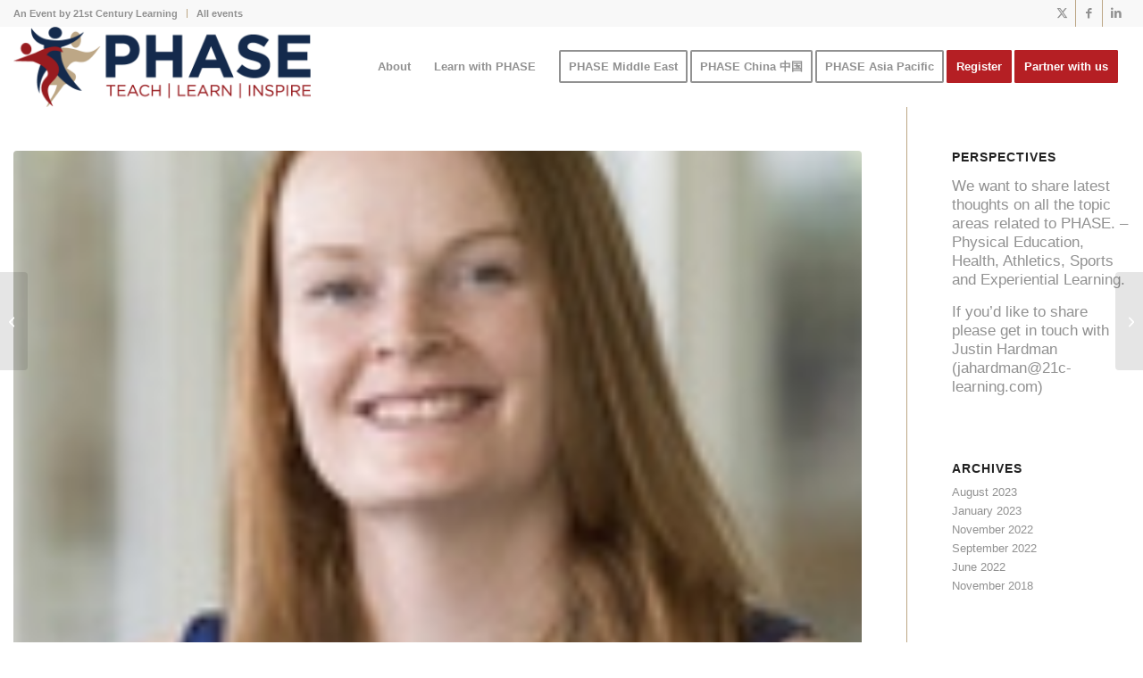

--- FILE ---
content_type: text/html; charset=UTF-8
request_url: https://phase.community/certified_educator/alison-leathwood/
body_size: 18599
content:
<!DOCTYPE html>
<html lang="en-US" class="html_stretched responsive av-preloader-disabled  html_header_top html_logo_left html_main_nav_header html_menu_right html_slim html_header_sticky html_header_shrinking html_header_topbar_active html_mobile_menu_phone html_header_searchicon_disabled html_content_align_center html_header_unstick_top_disabled html_header_stretch_disabled html_minimal_header html_av-overlay-side html_av-overlay-side-classic html_av-submenu-noclone html_entry_id_35897 av-cookies-no-cookie-consent av-no-preview av-default-lightbox html_text_menu_active av-mobile-menu-switch-default">
<head>
<meta charset="UTF-8" />
<meta name="robots" content="index, follow" />
<!-- mobile setting -->
<meta name="viewport" content="width=device-width, initial-scale=1">

<!-- Scripts/CSS and wp_head hook -->
<title>Alison Leathwood &#8211; PHASE</title>
<meta name='robots' content='max-image-preview:large' />
<link rel="alternate" type="application/rss+xml" title="PHASE &raquo; Feed" href="https://phase.community/feed/" />
<link rel="alternate" type="application/rss+xml" title="PHASE &raquo; Comments Feed" href="https://phase.community/comments/feed/" />
<link rel="alternate" title="oEmbed (JSON)" type="application/json+oembed" href="https://phase.community/wp-json/oembed/1.0/embed?url=https%3A%2F%2Fphase.community%2Fcertified_educator%2Falison-leathwood%2F" />
<link rel="alternate" title="oEmbed (XML)" type="text/xml+oembed" href="https://phase.community/wp-json/oembed/1.0/embed?url=https%3A%2F%2Fphase.community%2Fcertified_educator%2Falison-leathwood%2F&#038;format=xml" />
<style id='wp-img-auto-sizes-contain-inline-css' type='text/css'>
img:is([sizes=auto i],[sizes^="auto," i]){contain-intrinsic-size:3000px 1500px}
/*# sourceURL=wp-img-auto-sizes-contain-inline-css */
</style>
<link rel='stylesheet' id='custompresen-css' href='https://phase.community/wp-content/themes/enfold-child/custom_present.css?chache=2101&#038;ver=6.9' type='text/css' media='all' />
<link rel='stylesheet' id='formidable-css' href='https://phase.community/wp-content/plugins/formidable/css/formidableforms.css?ver=119843' type='text/css' media='all' />
<style id='wp-emoji-styles-inline-css' type='text/css'>

	img.wp-smiley, img.emoji {
		display: inline !important;
		border: none !important;
		box-shadow: none !important;
		height: 1em !important;
		width: 1em !important;
		margin: 0 0.07em !important;
		vertical-align: -0.1em !important;
		background: none !important;
		padding: 0 !important;
	}
/*# sourceURL=wp-emoji-styles-inline-css */
</style>
<link rel='stylesheet' id='wp-block-library-css' href='https://phase.community/wp-includes/css/dist/block-library/style.min.css?ver=6.9' type='text/css' media='all' />
<style id='global-styles-inline-css' type='text/css'>
:root{--wp--preset--aspect-ratio--square: 1;--wp--preset--aspect-ratio--4-3: 4/3;--wp--preset--aspect-ratio--3-4: 3/4;--wp--preset--aspect-ratio--3-2: 3/2;--wp--preset--aspect-ratio--2-3: 2/3;--wp--preset--aspect-ratio--16-9: 16/9;--wp--preset--aspect-ratio--9-16: 9/16;--wp--preset--color--black: #000000;--wp--preset--color--cyan-bluish-gray: #abb8c3;--wp--preset--color--white: #ffffff;--wp--preset--color--pale-pink: #f78da7;--wp--preset--color--vivid-red: #cf2e2e;--wp--preset--color--luminous-vivid-orange: #ff6900;--wp--preset--color--luminous-vivid-amber: #fcb900;--wp--preset--color--light-green-cyan: #7bdcb5;--wp--preset--color--vivid-green-cyan: #00d084;--wp--preset--color--pale-cyan-blue: #8ed1fc;--wp--preset--color--vivid-cyan-blue: #0693e3;--wp--preset--color--vivid-purple: #9b51e0;--wp--preset--color--metallic-red: #b02b2c;--wp--preset--color--maximum-yellow-red: #edae44;--wp--preset--color--yellow-sun: #eeee22;--wp--preset--color--palm-leaf: #83a846;--wp--preset--color--aero: #7bb0e7;--wp--preset--color--old-lavender: #745f7e;--wp--preset--color--steel-teal: #5f8789;--wp--preset--color--raspberry-pink: #d65799;--wp--preset--color--medium-turquoise: #4ecac2;--wp--preset--gradient--vivid-cyan-blue-to-vivid-purple: linear-gradient(135deg,rgb(6,147,227) 0%,rgb(155,81,224) 100%);--wp--preset--gradient--light-green-cyan-to-vivid-green-cyan: linear-gradient(135deg,rgb(122,220,180) 0%,rgb(0,208,130) 100%);--wp--preset--gradient--luminous-vivid-amber-to-luminous-vivid-orange: linear-gradient(135deg,rgb(252,185,0) 0%,rgb(255,105,0) 100%);--wp--preset--gradient--luminous-vivid-orange-to-vivid-red: linear-gradient(135deg,rgb(255,105,0) 0%,rgb(207,46,46) 100%);--wp--preset--gradient--very-light-gray-to-cyan-bluish-gray: linear-gradient(135deg,rgb(238,238,238) 0%,rgb(169,184,195) 100%);--wp--preset--gradient--cool-to-warm-spectrum: linear-gradient(135deg,rgb(74,234,220) 0%,rgb(151,120,209) 20%,rgb(207,42,186) 40%,rgb(238,44,130) 60%,rgb(251,105,98) 80%,rgb(254,248,76) 100%);--wp--preset--gradient--blush-light-purple: linear-gradient(135deg,rgb(255,206,236) 0%,rgb(152,150,240) 100%);--wp--preset--gradient--blush-bordeaux: linear-gradient(135deg,rgb(254,205,165) 0%,rgb(254,45,45) 50%,rgb(107,0,62) 100%);--wp--preset--gradient--luminous-dusk: linear-gradient(135deg,rgb(255,203,112) 0%,rgb(199,81,192) 50%,rgb(65,88,208) 100%);--wp--preset--gradient--pale-ocean: linear-gradient(135deg,rgb(255,245,203) 0%,rgb(182,227,212) 50%,rgb(51,167,181) 100%);--wp--preset--gradient--electric-grass: linear-gradient(135deg,rgb(202,248,128) 0%,rgb(113,206,126) 100%);--wp--preset--gradient--midnight: linear-gradient(135deg,rgb(2,3,129) 0%,rgb(40,116,252) 100%);--wp--preset--font-size--small: 1rem;--wp--preset--font-size--medium: 1.125rem;--wp--preset--font-size--large: 1.75rem;--wp--preset--font-size--x-large: clamp(1.75rem, 3vw, 2.25rem);--wp--preset--spacing--20: 0.44rem;--wp--preset--spacing--30: 0.67rem;--wp--preset--spacing--40: 1rem;--wp--preset--spacing--50: 1.5rem;--wp--preset--spacing--60: 2.25rem;--wp--preset--spacing--70: 3.38rem;--wp--preset--spacing--80: 5.06rem;--wp--preset--shadow--natural: 6px 6px 9px rgba(0, 0, 0, 0.2);--wp--preset--shadow--deep: 12px 12px 50px rgba(0, 0, 0, 0.4);--wp--preset--shadow--sharp: 6px 6px 0px rgba(0, 0, 0, 0.2);--wp--preset--shadow--outlined: 6px 6px 0px -3px rgb(255, 255, 255), 6px 6px rgb(0, 0, 0);--wp--preset--shadow--crisp: 6px 6px 0px rgb(0, 0, 0);}:root { --wp--style--global--content-size: 800px;--wp--style--global--wide-size: 1130px; }:where(body) { margin: 0; }.wp-site-blocks > .alignleft { float: left; margin-right: 2em; }.wp-site-blocks > .alignright { float: right; margin-left: 2em; }.wp-site-blocks > .aligncenter { justify-content: center; margin-left: auto; margin-right: auto; }:where(.is-layout-flex){gap: 0.5em;}:where(.is-layout-grid){gap: 0.5em;}.is-layout-flow > .alignleft{float: left;margin-inline-start: 0;margin-inline-end: 2em;}.is-layout-flow > .alignright{float: right;margin-inline-start: 2em;margin-inline-end: 0;}.is-layout-flow > .aligncenter{margin-left: auto !important;margin-right: auto !important;}.is-layout-constrained > .alignleft{float: left;margin-inline-start: 0;margin-inline-end: 2em;}.is-layout-constrained > .alignright{float: right;margin-inline-start: 2em;margin-inline-end: 0;}.is-layout-constrained > .aligncenter{margin-left: auto !important;margin-right: auto !important;}.is-layout-constrained > :where(:not(.alignleft):not(.alignright):not(.alignfull)){max-width: var(--wp--style--global--content-size);margin-left: auto !important;margin-right: auto !important;}.is-layout-constrained > .alignwide{max-width: var(--wp--style--global--wide-size);}body .is-layout-flex{display: flex;}.is-layout-flex{flex-wrap: wrap;align-items: center;}.is-layout-flex > :is(*, div){margin: 0;}body .is-layout-grid{display: grid;}.is-layout-grid > :is(*, div){margin: 0;}body{padding-top: 0px;padding-right: 0px;padding-bottom: 0px;padding-left: 0px;}a:where(:not(.wp-element-button)){text-decoration: underline;}:root :where(.wp-element-button, .wp-block-button__link){background-color: #32373c;border-width: 0;color: #fff;font-family: inherit;font-size: inherit;font-style: inherit;font-weight: inherit;letter-spacing: inherit;line-height: inherit;padding-top: calc(0.667em + 2px);padding-right: calc(1.333em + 2px);padding-bottom: calc(0.667em + 2px);padding-left: calc(1.333em + 2px);text-decoration: none;text-transform: inherit;}.has-black-color{color: var(--wp--preset--color--black) !important;}.has-cyan-bluish-gray-color{color: var(--wp--preset--color--cyan-bluish-gray) !important;}.has-white-color{color: var(--wp--preset--color--white) !important;}.has-pale-pink-color{color: var(--wp--preset--color--pale-pink) !important;}.has-vivid-red-color{color: var(--wp--preset--color--vivid-red) !important;}.has-luminous-vivid-orange-color{color: var(--wp--preset--color--luminous-vivid-orange) !important;}.has-luminous-vivid-amber-color{color: var(--wp--preset--color--luminous-vivid-amber) !important;}.has-light-green-cyan-color{color: var(--wp--preset--color--light-green-cyan) !important;}.has-vivid-green-cyan-color{color: var(--wp--preset--color--vivid-green-cyan) !important;}.has-pale-cyan-blue-color{color: var(--wp--preset--color--pale-cyan-blue) !important;}.has-vivid-cyan-blue-color{color: var(--wp--preset--color--vivid-cyan-blue) !important;}.has-vivid-purple-color{color: var(--wp--preset--color--vivid-purple) !important;}.has-metallic-red-color{color: var(--wp--preset--color--metallic-red) !important;}.has-maximum-yellow-red-color{color: var(--wp--preset--color--maximum-yellow-red) !important;}.has-yellow-sun-color{color: var(--wp--preset--color--yellow-sun) !important;}.has-palm-leaf-color{color: var(--wp--preset--color--palm-leaf) !important;}.has-aero-color{color: var(--wp--preset--color--aero) !important;}.has-old-lavender-color{color: var(--wp--preset--color--old-lavender) !important;}.has-steel-teal-color{color: var(--wp--preset--color--steel-teal) !important;}.has-raspberry-pink-color{color: var(--wp--preset--color--raspberry-pink) !important;}.has-medium-turquoise-color{color: var(--wp--preset--color--medium-turquoise) !important;}.has-black-background-color{background-color: var(--wp--preset--color--black) !important;}.has-cyan-bluish-gray-background-color{background-color: var(--wp--preset--color--cyan-bluish-gray) !important;}.has-white-background-color{background-color: var(--wp--preset--color--white) !important;}.has-pale-pink-background-color{background-color: var(--wp--preset--color--pale-pink) !important;}.has-vivid-red-background-color{background-color: var(--wp--preset--color--vivid-red) !important;}.has-luminous-vivid-orange-background-color{background-color: var(--wp--preset--color--luminous-vivid-orange) !important;}.has-luminous-vivid-amber-background-color{background-color: var(--wp--preset--color--luminous-vivid-amber) !important;}.has-light-green-cyan-background-color{background-color: var(--wp--preset--color--light-green-cyan) !important;}.has-vivid-green-cyan-background-color{background-color: var(--wp--preset--color--vivid-green-cyan) !important;}.has-pale-cyan-blue-background-color{background-color: var(--wp--preset--color--pale-cyan-blue) !important;}.has-vivid-cyan-blue-background-color{background-color: var(--wp--preset--color--vivid-cyan-blue) !important;}.has-vivid-purple-background-color{background-color: var(--wp--preset--color--vivid-purple) !important;}.has-metallic-red-background-color{background-color: var(--wp--preset--color--metallic-red) !important;}.has-maximum-yellow-red-background-color{background-color: var(--wp--preset--color--maximum-yellow-red) !important;}.has-yellow-sun-background-color{background-color: var(--wp--preset--color--yellow-sun) !important;}.has-palm-leaf-background-color{background-color: var(--wp--preset--color--palm-leaf) !important;}.has-aero-background-color{background-color: var(--wp--preset--color--aero) !important;}.has-old-lavender-background-color{background-color: var(--wp--preset--color--old-lavender) !important;}.has-steel-teal-background-color{background-color: var(--wp--preset--color--steel-teal) !important;}.has-raspberry-pink-background-color{background-color: var(--wp--preset--color--raspberry-pink) !important;}.has-medium-turquoise-background-color{background-color: var(--wp--preset--color--medium-turquoise) !important;}.has-black-border-color{border-color: var(--wp--preset--color--black) !important;}.has-cyan-bluish-gray-border-color{border-color: var(--wp--preset--color--cyan-bluish-gray) !important;}.has-white-border-color{border-color: var(--wp--preset--color--white) !important;}.has-pale-pink-border-color{border-color: var(--wp--preset--color--pale-pink) !important;}.has-vivid-red-border-color{border-color: var(--wp--preset--color--vivid-red) !important;}.has-luminous-vivid-orange-border-color{border-color: var(--wp--preset--color--luminous-vivid-orange) !important;}.has-luminous-vivid-amber-border-color{border-color: var(--wp--preset--color--luminous-vivid-amber) !important;}.has-light-green-cyan-border-color{border-color: var(--wp--preset--color--light-green-cyan) !important;}.has-vivid-green-cyan-border-color{border-color: var(--wp--preset--color--vivid-green-cyan) !important;}.has-pale-cyan-blue-border-color{border-color: var(--wp--preset--color--pale-cyan-blue) !important;}.has-vivid-cyan-blue-border-color{border-color: var(--wp--preset--color--vivid-cyan-blue) !important;}.has-vivid-purple-border-color{border-color: var(--wp--preset--color--vivid-purple) !important;}.has-metallic-red-border-color{border-color: var(--wp--preset--color--metallic-red) !important;}.has-maximum-yellow-red-border-color{border-color: var(--wp--preset--color--maximum-yellow-red) !important;}.has-yellow-sun-border-color{border-color: var(--wp--preset--color--yellow-sun) !important;}.has-palm-leaf-border-color{border-color: var(--wp--preset--color--palm-leaf) !important;}.has-aero-border-color{border-color: var(--wp--preset--color--aero) !important;}.has-old-lavender-border-color{border-color: var(--wp--preset--color--old-lavender) !important;}.has-steel-teal-border-color{border-color: var(--wp--preset--color--steel-teal) !important;}.has-raspberry-pink-border-color{border-color: var(--wp--preset--color--raspberry-pink) !important;}.has-medium-turquoise-border-color{border-color: var(--wp--preset--color--medium-turquoise) !important;}.has-vivid-cyan-blue-to-vivid-purple-gradient-background{background: var(--wp--preset--gradient--vivid-cyan-blue-to-vivid-purple) !important;}.has-light-green-cyan-to-vivid-green-cyan-gradient-background{background: var(--wp--preset--gradient--light-green-cyan-to-vivid-green-cyan) !important;}.has-luminous-vivid-amber-to-luminous-vivid-orange-gradient-background{background: var(--wp--preset--gradient--luminous-vivid-amber-to-luminous-vivid-orange) !important;}.has-luminous-vivid-orange-to-vivid-red-gradient-background{background: var(--wp--preset--gradient--luminous-vivid-orange-to-vivid-red) !important;}.has-very-light-gray-to-cyan-bluish-gray-gradient-background{background: var(--wp--preset--gradient--very-light-gray-to-cyan-bluish-gray) !important;}.has-cool-to-warm-spectrum-gradient-background{background: var(--wp--preset--gradient--cool-to-warm-spectrum) !important;}.has-blush-light-purple-gradient-background{background: var(--wp--preset--gradient--blush-light-purple) !important;}.has-blush-bordeaux-gradient-background{background: var(--wp--preset--gradient--blush-bordeaux) !important;}.has-luminous-dusk-gradient-background{background: var(--wp--preset--gradient--luminous-dusk) !important;}.has-pale-ocean-gradient-background{background: var(--wp--preset--gradient--pale-ocean) !important;}.has-electric-grass-gradient-background{background: var(--wp--preset--gradient--electric-grass) !important;}.has-midnight-gradient-background{background: var(--wp--preset--gradient--midnight) !important;}.has-small-font-size{font-size: var(--wp--preset--font-size--small) !important;}.has-medium-font-size{font-size: var(--wp--preset--font-size--medium) !important;}.has-large-font-size{font-size: var(--wp--preset--font-size--large) !important;}.has-x-large-font-size{font-size: var(--wp--preset--font-size--x-large) !important;}
/*# sourceURL=global-styles-inline-css */
</style>

<style id='wpgb-head-inline-css' type='text/css'>
.wp-grid-builder:not(.wpgb-template),.wpgb-facet{opacity:0.01}.wpgb-facet fieldset{margin:0;padding:0;border:none;outline:none;box-shadow:none}.wpgb-facet fieldset:last-child{margin-bottom:40px;}.wpgb-facet fieldset legend.wpgb-sr-only{height:1px;width:1px}
/*# sourceURL=wpgb-head-inline-css */
</style>
<link rel='stylesheet' id='wpml-legacy-dropdown-0-css' href='https://phase.community/wp-content/plugins/sitepress-multilingual-cms/templates/language-switchers/legacy-dropdown/style.min.css?ver=1' type='text/css' media='all' />
<style id='wpml-legacy-dropdown-0-inline-css' type='text/css'>
.wpml-ls-statics-shortcode_actions, .wpml-ls-statics-shortcode_actions .wpml-ls-sub-menu, .wpml-ls-statics-shortcode_actions a {border-color:#EEEEEE;}.wpml-ls-statics-shortcode_actions a, .wpml-ls-statics-shortcode_actions .wpml-ls-sub-menu a, .wpml-ls-statics-shortcode_actions .wpml-ls-sub-menu a:link, .wpml-ls-statics-shortcode_actions li:not(.wpml-ls-current-language) .wpml-ls-link, .wpml-ls-statics-shortcode_actions li:not(.wpml-ls-current-language) .wpml-ls-link:link {color:#444444;background-color:#ffffff;}.wpml-ls-statics-shortcode_actions .wpml-ls-sub-menu a:hover,.wpml-ls-statics-shortcode_actions .wpml-ls-sub-menu a:focus, .wpml-ls-statics-shortcode_actions .wpml-ls-sub-menu a:link:hover, .wpml-ls-statics-shortcode_actions .wpml-ls-sub-menu a:link:focus {color:#000000;background-color:#eeeeee;}.wpml-ls-statics-shortcode_actions .wpml-ls-current-language > a {color:#444444;background-color:#ffffff;}.wpml-ls-statics-shortcode_actions .wpml-ls-current-language:hover>a, .wpml-ls-statics-shortcode_actions .wpml-ls-current-language>a:focus {color:#000000;background-color:#eeeeee;}
/*# sourceURL=wpml-legacy-dropdown-0-inline-css */
</style>
<link rel='stylesheet' id='wpml-legacy-horizontal-list-0-css' href='https://phase.community/wp-content/plugins/sitepress-multilingual-cms/templates/language-switchers/legacy-list-horizontal/style.min.css?ver=1' type='text/css' media='all' />
<style id='wpml-legacy-horizontal-list-0-inline-css' type='text/css'>
.wpml-ls-statics-footer{background-color:transparent;}.wpml-ls-statics-footer, .wpml-ls-statics-footer .wpml-ls-sub-menu, .wpml-ls-statics-footer a {border-color:transparent;}.wpml-ls-statics-footer a, .wpml-ls-statics-footer .wpml-ls-sub-menu a, .wpml-ls-statics-footer .wpml-ls-sub-menu a:link, .wpml-ls-statics-footer li:not(.wpml-ls-current-language) .wpml-ls-link, .wpml-ls-statics-footer li:not(.wpml-ls-current-language) .wpml-ls-link:link {color:#393939;background-color:#F5F5F5;}.wpml-ls-statics-footer .wpml-ls-sub-menu a:hover,.wpml-ls-statics-footer .wpml-ls-sub-menu a:focus, .wpml-ls-statics-footer .wpml-ls-sub-menu a:link:hover, .wpml-ls-statics-footer .wpml-ls-sub-menu a:link:focus {color:#000000;background-color:#FFFFFF;}.wpml-ls-statics-footer .wpml-ls-current-language > a {color:#393939;background-color:#F5F5F5;}.wpml-ls-statics-footer .wpml-ls-current-language:hover>a, .wpml-ls-statics-footer .wpml-ls-current-language>a:focus {color:#000000;background-color:#FFFFFF;}
#lang_sel img, #lang_sel_list img, #lang_sel_footer img { display: inline; }
/*# sourceURL=wpml-legacy-horizontal-list-0-inline-css */
</style>
<link rel='stylesheet' id='wpml-legacy-post-translations-0-css' href='https://phase.community/wp-content/plugins/sitepress-multilingual-cms/templates/language-switchers/legacy-post-translations/style.min.css?ver=1' type='text/css' media='all' />
<link rel='stylesheet' id='issuem-leaky-paywall-css' href='https://phase.community/wp-content/plugins/leaky-paywall//css/issuem-leaky-paywall.css?ver=4.22.6' type='text/css' media='all' />
<link rel='stylesheet' id='owl.carousel.min-css' href='https://phase.community/wp-content/themes/enfold-child/css/owl.carousel.min.css?ver=6.9' type='text/css' media='all' />
<link rel='stylesheet' id='owl.theme.default.min-css' href='https://phase.community/wp-content/themes/enfold-child/css/owl.theme.default.min.css?ver=6.9' type='text/css' media='all' />
<link rel='stylesheet' id='mediaelement-css' href='https://phase.community/wp-includes/js/mediaelement/mediaelementplayer-legacy.min.css?ver=4.2.17' type='text/css' media='all' />
<link rel='stylesheet' id='wp-mediaelement-css' href='https://phase.community/wp-includes/js/mediaelement/wp-mediaelement.min.css?ver=6.9' type='text/css' media='all' />
<link rel='stylesheet' id='avia-merged-styles-css' href='https://phase.community/wp-content/uploads/dynamic_avia/avia-merged-styles-3e973455a2d61c3f2e922b63daee796c---696dee6697bc1.css' type='text/css' media='all' />
<link rel='stylesheet' id='wppb_stylesheet-css' href='https://phase.community/wp-content/plugins/profile-builder/assets/css/style-front-end.css?ver=3.15.2' type='text/css' media='all' />
<script type="text/javascript" src="https://phase.community/wp-includes/js/jquery/jquery.min.js?ver=3.7.1" id="jquery-core-js"></script>
<script type="text/javascript" src="https://phase.community/wp-includes/js/jquery/jquery-migrate.min.js?ver=3.4.1" id="jquery-migrate-js"></script>
<script type="text/javascript" id="wpml-cookie-js-extra">
/* <![CDATA[ */
var wpml_cookies = {"wp-wpml_current_language":{"value":"en","expires":1,"path":"/"}};
var wpml_cookies = {"wp-wpml_current_language":{"value":"en","expires":1,"path":"/"}};
//# sourceURL=wpml-cookie-js-extra
/* ]]> */
</script>
<script type="text/javascript" src="https://phase.community/wp-content/plugins/sitepress-multilingual-cms/res/js/cookies/language-cookie.js?ver=486900" id="wpml-cookie-js" defer="defer" data-wp-strategy="defer"></script>
<script type="text/javascript" src="https://phase.community/wp-content/plugins/sitepress-multilingual-cms/templates/language-switchers/legacy-dropdown/script.min.js?ver=1" id="wpml-legacy-dropdown-0-js"></script>
<script type="text/javascript" id="my_loadmore-js-extra">
/* <![CDATA[ */
var misha_loadmore_params = {"ajaxurl":"https://phase.community/wp-admin/admin-ajax.php","posts":"{\"page\":0,\"post_type\":\"certified_educator\",\"error\":\"\",\"m\":\"\",\"p\":35897,\"post_parent\":\"\",\"subpost\":\"\",\"subpost_id\":\"\",\"attachment\":\"\",\"attachment_id\":0,\"pagename\":\"\",\"page_id\":\"\",\"second\":\"\",\"minute\":\"\",\"hour\":\"\",\"day\":0,\"monthnum\":0,\"year\":0,\"w\":0,\"category_name\":\"\",\"tag\":\"\",\"cat\":\"\",\"tag_id\":\"\",\"author\":\"\",\"author_name\":\"\",\"feed\":\"\",\"tb\":\"\",\"paged\":0,\"meta_key\":\"\",\"meta_value\":\"\",\"preview\":\"\",\"s\":\"\",\"sentence\":\"\",\"title\":\"\",\"fields\":\"all\",\"menu_order\":\"\",\"embed\":\"\",\"category__in\":[],\"category__not_in\":[],\"category__and\":[],\"post__in\":[],\"post__not_in\":[],\"post_name__in\":[],\"tag__in\":[],\"tag__not_in\":[],\"tag__and\":[],\"tag_slug__in\":[],\"tag_slug__and\":[],\"post_parent__in\":[],\"post_parent__not_in\":[],\"author__in\":[],\"author__not_in\":[],\"search_columns\":[],\"name\":\"alison-leathwood\",\"ignore_sticky_posts\":false,\"suppress_filters\":false,\"cache_results\":true,\"update_post_term_cache\":true,\"update_menu_item_cache\":false,\"lazy_load_term_meta\":true,\"update_post_meta_cache\":true,\"posts_per_page\":10,\"nopaging\":false,\"comments_per_page\":\"50\",\"no_found_rows\":false,\"order\":\"DESC\",\"certified_educator\":\"alison-leathwood\"}","current_page":"1","max_page":"0"};
//# sourceURL=my_loadmore-js-extra
/* ]]> */
</script>
<script type="text/javascript" src="https://phase.community/wp-content/themes/enfold-child/myloadmore.js?ver=6.9" id="my_loadmore-js"></script>
<script type="text/javascript" src="https://phase.community/wp-content/uploads/dynamic_avia/avia-head-scripts-baaab070aee47805717abce90c0142a0---696dee66b75fc.js" id="avia-head-scripts-js"></script>
<link rel="https://api.w.org/" href="https://phase.community/wp-json/" /><link rel="alternate" title="JSON" type="application/json" href="https://phase.community/wp-json/wp/v2/certified_educator/35897" /><link rel="EditURI" type="application/rsd+xml" title="RSD" href="https://phase.community/xmlrpc.php?rsd" />
<meta name="generator" content="WordPress 6.9" />
<link rel="canonical" href="https://phase.community/certified_educator/alison-leathwood/" />
<link rel='shortlink' href='https://phase.community/?p=35897' />
<meta name="generator" content="WPML ver:4.8.6 stt:59,1;" />
<style type="text/css">
#wpadminbar .quicklinks #wp-admin-bar-tikemp_impresonate_user ul li .ab-item{height:auto}#wpadminbar .quicklinks #wp-admin-bar-tikemp_impresonate_user #tikemp_username{height:22px;font-size:13px !important;padding:2px;width:145px;border-radius:2px !important;float:left;box-sizing:border-box !important;line-height: 10px;}#tikemp_search{width:auto;box-sizing:border-box}#tikemp_search_submit{height:22px;padding:2px;line-height:1.1;font-size:13px !important;border:0 !important;float:right;background-color:#fff !important;border-radius:2px !important;width:74px;box-sizing:border-box;color:#000 !important;}#tikemp_usearch_result{width:100%;max-height: 320px;overflow-y: auto;margin-top:10px;float:left;}#tikemp_usearch_form{width: 226px}#tikemp_recent_users{width:100%;float:left;}form#tikemp_usearch_form input[type="text"]{background-color:#fff !important;}#tikemp_settings_wrap{width: 100%;float:left;border-top:1px solid #ccc;}#wpadminbar .quicklinks .menupop ul li a, #wpadminbar .quicklinks .menupop.hover ul li a {color: #b4b9be;}
</style>
	<script>
		var tikemp_ajax_url = "https://phase.community/wp-admin/admin-ajax.php";
	</script>
	<noscript><style>.wp-grid-builder .wpgb-card.wpgb-card-hidden .wpgb-card-wrapper{opacity:1!important;visibility:visible!important;transform:none!important}.wpgb-facet {opacity:1!important;pointer-events:auto!important}.wpgb-facet *:not(.wpgb-pagination-facet){display:none}</style></noscript><script>document.documentElement.className += " js";</script>
<meta name="facebook-domain-verification" content="o2iw1f2g2amfhy1c63d4qgxjvckh2j" />
<link rel="icon" href="https://phase.community/wp-content/uploads/2019/06/PHASE-Shape-300x300.png" type="image/png">
<!--[if lt IE 9]><script src="https://phase.community/wp-content/themes/enfold/js/html5shiv.js"></script><![endif]--><link rel="profile" href="https://gmpg.org/xfn/11" />
<link rel="alternate" type="application/rss+xml" title="PHASE RSS2 Feed" href="https://phase.community/feed/" />
<link rel="pingback" href="https://phase.community/xmlrpc.php" />

<!-- To speed up the rendering and to display the site as fast as possible to the user we include some styles and scripts for above the fold content inline -->
<script type="text/javascript">'use strict';var avia_is_mobile=!1;if(/Android|webOS|iPhone|iPad|iPod|BlackBerry|IEMobile|Opera Mini/i.test(navigator.userAgent)&&'ontouchstart' in document.documentElement){avia_is_mobile=!0;document.documentElement.className+=' avia_mobile '}
else{document.documentElement.className+=' avia_desktop '};document.documentElement.className+=' js_active ';(function(){var e=['-webkit-','-moz-','-ms-',''],n='',o=!1,a=!1;for(var t in e){if(e[t]+'transform' in document.documentElement.style){o=!0;n=e[t]+'transform'};if(e[t]+'perspective' in document.documentElement.style){a=!0}};if(o){document.documentElement.className+=' avia_transform '};if(a){document.documentElement.className+=' avia_transform3d '};if(typeof document.getElementsByClassName=='function'&&typeof document.documentElement.getBoundingClientRect=='function'&&avia_is_mobile==!1){if(n&&window.innerHeight>0){setTimeout(function(){var e=0,o={},a=0,t=document.getElementsByClassName('av-parallax'),i=window.pageYOffset||document.documentElement.scrollTop;for(e=0;e<t.length;e++){t[e].style.top='0px';o=t[e].getBoundingClientRect();a=Math.ceil((window.innerHeight+i-o.top)*0.3);t[e].style[n]='translate(0px, '+a+'px)';t[e].style.top='auto';t[e].className+=' enabled-parallax '}},50)}}})();</script><style type="text/css">
		@font-face {font-family: 'entypo-fontello-enfold'; font-weight: normal; font-style: normal; font-display: auto;
		src: url('https://phase.community/wp-content/themes/enfold/config-templatebuilder/avia-template-builder/assets/fonts/entypo-fontello-enfold/entypo-fontello-enfold.woff2') format('woff2'),
		url('https://phase.community/wp-content/themes/enfold/config-templatebuilder/avia-template-builder/assets/fonts/entypo-fontello-enfold/entypo-fontello-enfold.woff') format('woff'),
		url('https://phase.community/wp-content/themes/enfold/config-templatebuilder/avia-template-builder/assets/fonts/entypo-fontello-enfold/entypo-fontello-enfold.ttf') format('truetype'),
		url('https://phase.community/wp-content/themes/enfold/config-templatebuilder/avia-template-builder/assets/fonts/entypo-fontello-enfold/entypo-fontello-enfold.svg#entypo-fontello-enfold') format('svg'),
		url('https://phase.community/wp-content/themes/enfold/config-templatebuilder/avia-template-builder/assets/fonts/entypo-fontello-enfold/entypo-fontello-enfold.eot'),
		url('https://phase.community/wp-content/themes/enfold/config-templatebuilder/avia-template-builder/assets/fonts/entypo-fontello-enfold/entypo-fontello-enfold.eot?#iefix') format('embedded-opentype');
		}

		#top .avia-font-entypo-fontello-enfold, body .avia-font-entypo-fontello-enfold, html body [data-av_iconfont='entypo-fontello-enfold']:before{ font-family: 'entypo-fontello-enfold'; }
		
		@font-face {font-family: 'entypo-fontello'; font-weight: normal; font-style: normal; font-display: auto;
		src: url('https://phase.community/wp-content/themes/enfold/config-templatebuilder/avia-template-builder/assets/fonts/entypo-fontello/entypo-fontello.woff2') format('woff2'),
		url('https://phase.community/wp-content/themes/enfold/config-templatebuilder/avia-template-builder/assets/fonts/entypo-fontello/entypo-fontello.woff') format('woff'),
		url('https://phase.community/wp-content/themes/enfold/config-templatebuilder/avia-template-builder/assets/fonts/entypo-fontello/entypo-fontello.ttf') format('truetype'),
		url('https://phase.community/wp-content/themes/enfold/config-templatebuilder/avia-template-builder/assets/fonts/entypo-fontello/entypo-fontello.svg#entypo-fontello') format('svg'),
		url('https://phase.community/wp-content/themes/enfold/config-templatebuilder/avia-template-builder/assets/fonts/entypo-fontello/entypo-fontello.eot'),
		url('https://phase.community/wp-content/themes/enfold/config-templatebuilder/avia-template-builder/assets/fonts/entypo-fontello/entypo-fontello.eot?#iefix') format('embedded-opentype');
		}

		#top .avia-font-entypo-fontello, body .avia-font-entypo-fontello, html body [data-av_iconfont='entypo-fontello']:before{ font-family: 'entypo-fontello'; }
		
		@font-face {font-family: 'fontello'; font-weight: normal; font-style: normal; font-display: auto;
		src: url('https://phase.community/wp-content/uploads/avia_fonts/fontello/fontello.woff2') format('woff2'),
		url('https://phase.community/wp-content/uploads/avia_fonts/fontello/fontello.woff') format('woff'),
		url('https://phase.community/wp-content/uploads/avia_fonts/fontello/fontello.ttf') format('truetype'),
		url('https://phase.community/wp-content/uploads/avia_fonts/fontello/fontello.svg#fontello') format('svg'),
		url('https://phase.community/wp-content/uploads/avia_fonts/fontello/fontello.eot'),
		url('https://phase.community/wp-content/uploads/avia_fonts/fontello/fontello.eot?#iefix') format('embedded-opentype');
		}

		#top .avia-font-fontello, body .avia-font-fontello, html body [data-av_iconfont='fontello']:before{ font-family: 'fontello'; }
		</style>

<!--
Debugging Info for Theme support: 

Theme: Enfold
Version: 7.1.3
Installed: enfold
AviaFramework Version: 5.6
AviaBuilder Version: 6.0
aviaElementManager Version: 1.0.1
- - - - - - - - - - -
ChildTheme: Conference Theme
ChildTheme Version: 1.0
ChildTheme Installed: enfold

- - - - - - - - - - -
ML:512-PU:45-PLA:38
WP:6.9
Compress: CSS:all theme files - JS:all theme files
Updates: enabled - token has changed and not verified
PLAu:38
-->
</head>

<body id="top" class="wp-singular certified_educator-template-default single single-certified_educator postid-35897 wp-theme-enfold wp-child-theme-enfold-child stretched rtl_columns av-curtain-numeric helvetica neue-websave helvetica_neue  post-type-certified_educator certified_educator_school-saigon-south-international-school avia-responsive-images-support" itemscope="itemscope" itemtype="https://schema.org/WebPage" >
	
	<div id='wrap_all'>

	
<header id='header' class='all_colors header_color light_bg_color  av_header_top av_logo_left av_main_nav_header av_menu_right av_slim av_header_sticky av_header_shrinking av_header_stretch_disabled av_mobile_menu_phone av_header_searchicon_disabled av_header_unstick_top_disabled av_minimal_header av_bottom_nav_disabled  av_header_border_disabled' aria-label="Header" data-av_shrink_factor='50' role="banner" itemscope="itemscope" itemtype="https://schema.org/WPHeader" >

		<div id='header_meta' class='container_wrap container_wrap_meta  av_icon_active_right av_extra_header_active av_secondary_left av_entry_id_35897'>

			      <div class='container'>
			      <ul class='noLightbox social_bookmarks icon_count_3'><li class='social_bookmarks_twitter av-social-link-twitter social_icon_1 avia_social_iconfont'><a  target="_blank" aria-label="Link to X" href='https://twitter.com/PHASEglobal' data-av_icon='' data-av_iconfont='entypo-fontello' title="Link to X" desc="Link to X" title='Link to X'><span class='avia_hidden_link_text'>Link to X</span></a></li><li class='social_bookmarks_facebook av-social-link-facebook social_icon_2 avia_social_iconfont'><a  target="_blank" aria-label="Link to Facebook" href='https://www.facebook.com/phaseglobal/' data-av_icon='' data-av_iconfont='entypo-fontello' title="Link to Facebook" desc="Link to Facebook" title='Link to Facebook'><span class='avia_hidden_link_text'>Link to Facebook</span></a></li><li class='social_bookmarks_linkedin av-social-link-linkedin social_icon_3 avia_social_iconfont'><a  target="_blank" aria-label="Link to LinkedIn" href='https://www.linkedin.com/company/phasecommunity/' data-av_icon='' data-av_iconfont='entypo-fontello' title="Link to LinkedIn" desc="Link to LinkedIn" title='Link to LinkedIn'><span class='avia_hidden_link_text'>Link to LinkedIn</span></a></li></ul><nav class='sub_menu'  role="navigation" itemscope="itemscope" itemtype="https://schema.org/SiteNavigationElement" ><ul role="menu" class="menu" id="avia2-menu"><li role="menuitem" id="menu-item-49909" class="menu-item menu-item-type-custom menu-item-object-custom menu-item-49909"><a href="https://www.21c-learning.com/">An Event by 21st Century Learning</a></li>
<li role="menuitem" id="menu-item-49910" class="menu-item menu-item-type-custom menu-item-object-custom menu-item-49910"><a href="https://www.21c-learning.com/events/">All events</a></li>
</ul><ul class='avia_wpml_language_switch avia_wpml_language_switch_extra'></ul></nav>			      </div>
		</div>

		<div  id='header_main' class='container_wrap container_wrap_logo'>

        <div class='container av-logo-container'><div class='inner-container'><span class='logo avia-standard-logo'><a href='https://phase.community/' class='' aria-label='phase logo' title='phase logo'><img src="https://phase.community/wp-content/uploads/2024/01/phase-logo.png" srcset="https://phase.community/wp-content/uploads/2024/01/phase-logo.png 696w, https://phase.community/wp-content/uploads/2024/01/phase-logo-300x81.png 300w, https://phase.community/wp-content/uploads/2024/01/phase-logo-50x14.png 50w" sizes="(max-width: 696px) 100vw, 696px" height="100" width="300" alt='PHASE' title='phase logo' /></a></span><nav class='main_menu' data-selectname='Select a page'  role="navigation" itemscope="itemscope" itemtype="https://schema.org/SiteNavigationElement" ><div class="avia-menu av-main-nav-wrap"><ul role="menu" class="menu av-main-nav" id="avia-menu"><li role="menuitem" id="menu-item-6178" class="menu-item menu-item-type-post_type menu-item-object-page menu-item-has-children menu-item-top-level menu-item-top-level-1"><a href="https://phase.community/about/" itemprop="url" tabindex="0"><span class="avia-bullet"></span><span class="avia-menu-text">About</span><span class="avia-menu-fx"><span class="avia-arrow-wrap"><span class="avia-arrow"></span></span></span></a>


<ul class="sub-menu">
	<li role="menuitem" id="menu-item-6822" class="menu-item menu-item-type-post_type menu-item-object-page"><a href="https://phase.community/team" itemprop="url" tabindex="0"><span class="avia-bullet"></span><span class="avia-menu-text">Team</span></a></li>
</ul>
</li>
<li role="menuitem" id="menu-item-45670" class="menu-item menu-item-type-custom menu-item-object-custom menu-item-has-children menu-item-mega-parent  menu-item-top-level menu-item-top-level-2"><a href="#" itemprop="url" tabindex="0"><span class="avia-bullet"></span><span class="avia-menu-text">Learn with PHASE</span><span class="avia-menu-fx"><span class="avia-arrow-wrap"><span class="avia-arrow"></span></span></span></a>
<div class='avia_mega_div avia_mega1 three units'>

<ul class="sub-menu">
	<li role="menuitem" id="menu-item-45911" class="menu-item menu-item-type-custom menu-item-object-custom menu-item-has-children avia_mega_menu_columns_1 three units avia_mega_menu_columns_last avia_mega_menu_columns_first"><span class='mega_menu_title heading-color av-special-font'>PHASE Online</span>
	<ul class="sub-menu">
		<li role="menuitem" id="menu-item-45677" class="menu-item menu-item-type-custom menu-item-object-custom"><a href="https://phase.community/search-presentations/?tab=Online" itemprop="url" tabindex="0"><span class="avia-bullet"></span><span class="avia-menu-text">Upcoming Online Sessions</span></a></li>
		<li role="menuitem" id="menu-item-45678" class="menu-item menu-item-type-custom menu-item-object-custom"><a href="https://phase.community/search-presentations/?tab=Recording" itemprop="url" tabindex="0"><span class="avia-bullet"></span><span class="avia-menu-text">Past Recordings Sessions</span></a></li>
	</ul>
</li>

</ul><ul class="sub-menu avia_mega_hr">
	<li role="menuitem" id="menu-item-45944" class="menu-item menu-item-type-custom menu-item-object-custom menu-item-has-children avia_mega_menu_columns_1 three units avia_mega_menu_columns_last avia_mega_menu_columns_first"><span class='mega_menu_title heading-color av-special-font'>PHASE Workshops</span>
	<ul class="sub-menu">
		<li role="menuitem" id="menu-item-47271" class="menu-item menu-item-type-custom menu-item-object-custom"><a href="https://phase.community/conference/student-online-statistics-workshops/" itemprop="url" tabindex="0"><span class="avia-bullet"></span><span class="avia-menu-text">Student Online Statistics Workshops</span></a></li>
		<li role="menuitem" id="menu-item-40103" class="menu-item menu-item-type-post_type menu-item-object-page"><a href="https://phase.community/phase-certified-educators/" itemprop="url" tabindex="0"><span class="avia-bullet"></span><span class="avia-menu-text">PHASE Certified Educators</span></a></li>
	</ul>
</li>
</ul>

</div>
</li>
<li role="menuitem" id="menu-item-51634" class="menu-item menu-item-type-post_type menu-item-object-page menu-item-has-children av-menu-button av-menu-button-bordered menu-item-top-level menu-item-top-level-3"><a href="https://phase.community/conference-middle-east" itemprop="url" tabindex="0"><span class="avia-bullet"></span><span class="avia-menu-text">PHASE Middle East</span><span class="avia-menu-fx"><span class="avia-arrow-wrap"><span class="avia-arrow"></span></span></span></a>


<ul class="sub-menu">
	<li role="menuitem" id="menu-item-51635" class="menu-item menu-item-type-post_type menu-item-object-page"><a href="https://phase.community/register-phase-me" itemprop="url" tabindex="0"><span class="avia-bullet"></span><span class="avia-menu-text">Register PHASE Middle East</span></a></li>
	<li role="menuitem" id="menu-item-51730" class="menu-item menu-item-type-post_type menu-item-object-page"><a href="https://phase.community/phase-me-schedule" itemprop="url" tabindex="0"><span class="avia-bullet"></span><span class="avia-menu-text">PHASE ME 2026 Schedule</span></a></li>
	<li role="menuitem" id="menu-item-51741" class="menu-item menu-item-type-custom menu-item-object-custom"><a href="https://phase.community/search-presentations/?tab=Middle%20East%202026" itemprop="url" tabindex="0"><span class="avia-bullet"></span><span class="avia-menu-text">Conference Sessions</span></a></li>
	<li role="menuitem" id="menu-item-51746" class="menu-item menu-item-type-custom menu-item-object-custom"><a href="https://phase.community/make-your-case#tab-id-2" itemprop="url" tabindex="0"><span class="avia-bullet"></span><span class="avia-menu-text">Make Your Case</span></a></li>
	<li role="menuitem" id="menu-item-51734" class="menu-item menu-item-type-post_type menu-item-object-page"><a href="https://phase.community/present-at-phase/" itemprop="url" tabindex="0"><span class="avia-bullet"></span><span class="avia-menu-text">Apply To Speak</span></a></li>
</ul>
</li>
<li role="menuitem" id="menu-item-51646" class="menu-item menu-item-type-custom menu-item-object-custom menu-item-has-children av-menu-button av-menu-button-bordered menu-item-mega-parent  menu-item-top-level menu-item-top-level-4"><a href="https://phase.community/conference-china" itemprop="url" tabindex="0"><span class="avia-bullet"></span><span class="avia-menu-text">PHASE China 中国</span><span class="avia-menu-fx"><span class="avia-arrow-wrap"><span class="avia-arrow"></span></span></span></a>
<div class='avia_mega_div avia_mega3 nine units'>

<ul class="sub-menu">
	<li role="menuitem" id="menu-item-45940" class="menu-item menu-item-type-custom menu-item-object-custom menu-item-has-children avia_mega_menu_columns_3 three units  avia_mega_menu_columns_first"><span class='mega_menu_title heading-color av-special-font'>Conference Tickets</span>
	<ul class="sub-menu">
		<li role="menuitem" id="menu-item-42909" class="menu-item menu-item-type-post_type menu-item-object-page"><a href="https://phase.community/register-china" itemprop="url" tabindex="0"><span class="avia-bullet"></span><span class="avia-menu-text">Registration, Pricing &#038; Group Discounts</span></a></li>
	</ul>
</li>
	<li role="menuitem" id="menu-item-46642" class="menu-item menu-item-type-custom menu-item-object-custom menu-item-home menu-item-has-children avia_mega_menu_columns_3 three units "><span class='mega_menu_title heading-color av-special-font'><a href='https://phase.community/'>Conference Hotel &#038; Venue</a></span>
	<ul class="sub-menu">
		<li role="menuitem" id="menu-item-51483" class="menu-item menu-item-type-post_type menu-item-object-page"><a href="https://phase.community/phase-cn-hotel" itemprop="url" tabindex="0"><span class="avia-bullet"></span><span class="avia-menu-text">Marriott Pudong East</span></a></li>
		<li role="menuitem" id="menu-item-48372" class="menu-item menu-item-type-custom menu-item-object-custom"><a href="https://phase.community/phasecn-location" itemprop="url" tabindex="0"><span class="avia-bullet"></span><span class="avia-menu-text">Shanghai American School (Pudong Campus)</span></a></li>
		<li role="menuitem" id="menu-item-47729" class="menu-item menu-item-type-post_type menu-item-object-page"><a href="https://phase.community/phase-china/china-visa/" itemprop="url" tabindex="0"><span class="avia-bullet"></span><span class="avia-menu-text">China Visa</span></a></li>
	</ul>
</li>
	<li role="menuitem" id="menu-item-45939" class="menu-item menu-item-type-custom menu-item-object-custom menu-item-has-children avia_mega_menu_columns_3 three units avia_mega_menu_columns_last"><span class='mega_menu_title heading-color av-special-font'>Conference Program</span>
	<ul class="sub-menu">
		<li role="menuitem" id="menu-item-42975" class="menu-item menu-item-type-post_type menu-item-object-page"><a href="https://phase.community/phase-cn-schedule" itemprop="url" tabindex="0"><span class="avia-bullet"></span><span class="avia-menu-text">Schedule Overview</span></a></li>
		<li role="menuitem" id="menu-item-42969" class="menu-item menu-item-type-post_type menu-item-object-page"><a href="https://phase.community/china/preconferences" itemprop="url" tabindex="0"><span class="avia-bullet"></span><span class="avia-menu-text">Pre-conferences</span></a></li>
		<li role="menuitem" id="menu-item-51408" class="menu-item menu-item-type-custom menu-item-object-custom"><a href="https://phase.community/search-presentations/?tab=China%202026" itemprop="url" tabindex="0"><span class="avia-bullet"></span><span class="avia-menu-text">Conference Sessions</span></a></li>
		<li role="menuitem" id="menu-item-51430" class="menu-item menu-item-type-post_type menu-item-object-page"><a href="https://phase.community/upcoming-presenters-cn/" itemprop="url" tabindex="0"><span class="avia-bullet"></span><span class="avia-menu-text">Upcoming Presenters – PHASE China</span></a></li>
		<li role="menuitem" id="menu-item-46070" class="menu-item menu-item-type-post_type menu-item-object-page"><a href="https://phase.community/present-at-phase/" itemprop="url" tabindex="0"><span class="avia-bullet"></span><span class="avia-menu-text">Apply to Speak</span></a></li>
	</ul>
</li>
</ul>

</div>
</li>
<li role="menuitem" id="menu-item-41723" class="menu-item menu-item-type-post_type menu-item-object-page menu-item-has-children av-menu-button av-menu-button-bordered menu-item-mega-parent  menu-item-top-level menu-item-top-level-5"><a href="https://phase.community/conference-asiapacific" itemprop="url" tabindex="0"><span class="avia-bullet"></span><span class="avia-menu-text">PHASE Asia Pacific</span><span class="avia-menu-fx"><span class="avia-arrow-wrap"><span class="avia-arrow"></span></span></span></a>
<div class='avia_mega_div avia_mega3 nine units'>

<ul class="sub-menu">
	<li role="menuitem" id="menu-item-48144" class="menu-item menu-item-type-custom menu-item-object-custom menu-item-has-children avia_mega_menu_columns_3 three units  avia_mega_menu_columns_first"><span class='mega_menu_title heading-color av-special-font'><a href='https://phase.community/register-asiapacific'>Conference Tickets</a></span>
	<ul class="sub-menu">
		<li role="menuitem" id="menu-item-48500" class="menu-item menu-item-type-post_type menu-item-object-page"><a href="https://phase.community/register-asiapacific" itemprop="url" tabindex="0"><span class="avia-bullet"></span><span class="avia-menu-text">Registration, Pricing &#038; Group Discounts</span></a></li>
		<li role="menuitem" id="menu-item-48499" class="menu-item menu-item-type-post_type menu-item-object-page"><a href="https://phase.community/make-your-case" itemprop="url" tabindex="0"><span class="avia-bullet"></span><span class="avia-menu-text">Make Your Case</span></a></li>
	</ul>
</li>
	<li role="menuitem" id="menu-item-48133" class="menu-item menu-item-type-post_type menu-item-object-page menu-item-has-children avia_mega_menu_columns_3 three units "><span class='mega_menu_title heading-color av-special-font'><a href='https://phase.community/hotels/'>Conference Venue &#038; Hotels</a></span>
	<ul class="sub-menu">
		<li role="menuitem" id="menu-item-48708" class="menu-item menu-item-type-custom menu-item-object-custom"><a href="https://phase.community/hotels/" itemprop="url" tabindex="0"><span class="avia-bullet"></span><span class="avia-menu-text">Holiday Inn Express Singapore Katong &#038; Hotel Indigo Singapore Katong</span></a></li>
		<li role="menuitem" id="menu-item-48501" class="menu-item menu-item-type-custom menu-item-object-custom"><a href="https://phase.community/phaseap-location" itemprop="url" tabindex="0"><span class="avia-bullet"></span><span class="avia-menu-text">UWCSEA East Campus &#8211; Singapore</span></a></li>
	</ul>
</li>
	<li role="menuitem" id="menu-item-48083" class="menu-item menu-item-type-post_type menu-item-object-page menu-item-has-children avia_mega_menu_columns_3 three units avia_mega_menu_columns_last"><span class='mega_menu_title heading-color av-special-font'><a href='https://phase.community/asiapacific/preconferences'>Conference Program</a></span>
	<ul class="sub-menu">
		<li role="menuitem" id="menu-item-49841" class="menu-item menu-item-type-post_type menu-item-object-page"><a href="https://phase.community/phase-ap-2025-schedule" itemprop="url" tabindex="0"><span class="avia-bullet"></span><span class="avia-menu-text">Overview Schedule</span></a></li>
		<li role="menuitem" id="menu-item-49285" class="menu-item menu-item-type-post_type menu-item-object-page"><a href="https://phase.community/2025-presenters-ap/" itemprop="url" tabindex="0"><span class="avia-bullet"></span><span class="avia-menu-text">Meet the PHASE AP Speakers</span></a></li>
		<li role="menuitem" id="menu-item-51165" class="menu-item menu-item-type-custom menu-item-object-custom"><a href="https://phase.community/phase-ap-2025-agenda" itemprop="url" tabindex="0"><span class="avia-bullet"></span><span class="avia-menu-text">Conference Agenda</span></a></li>
		<li role="menuitem" id="menu-item-48768" class="menu-item menu-item-type-custom menu-item-object-custom"><a href="https://phase.community/asiapacific/preconferences" itemprop="url" tabindex="0"><span class="avia-bullet"></span><span class="avia-menu-text">View All Pre-conferences</span></a></li>
		<li role="menuitem" id="menu-item-50236" class="menu-item menu-item-type-custom menu-item-object-custom"><a href="https://phase.community/phaseap/niaaa-certification" itemprop="url" tabindex="0"><span class="avia-bullet"></span><span class="avia-menu-text">NIAAA Certification Courses</span></a></li>
		<li role="menuitem" id="menu-item-51056" class="menu-item menu-item-type-custom menu-item-object-custom"><a href="https://phase.community/bwf-shuttle-time-teacher-and-airbadminton-workshops" itemprop="url" tabindex="0"><span class="avia-bullet"></span><span class="avia-menu-text">BWF Shuttle Time Teachers Certification</span></a></li>
	</ul>
</li>
</ul>

</div>
</li>
<li role="menuitem" id="menu-item-51969" class="menu-item menu-item-type-custom menu-item-object-custom menu-item-has-children av-menu-button av-menu-button-colored menu-item-top-level menu-item-top-level-6"><a itemprop="url" tabindex="0"><span class="avia-bullet"></span><span class="avia-menu-text">Register</span><span class="avia-menu-fx"><span class="avia-arrow-wrap"><span class="avia-arrow"></span></span></span></a>


<ul class="sub-menu">
	<li role="menuitem" id="menu-item-51966" class="menu-item menu-item-type-post_type menu-item-object-page"><a href="https://phase.community/register-phase-today/" itemprop="url" tabindex="0"><span class="avia-bullet"></span><span class="avia-menu-text">Register to Attend</span></a></li>
	<li role="menuitem" id="menu-item-51967" class="menu-item menu-item-type-post_type menu-item-object-page"><a href="https://phase.community/present-at-phase/" itemprop="url" tabindex="0"><span class="avia-bullet"></span><span class="avia-menu-text">Apply To Speak</span></a></li>
</ul>
</li>
<li role="menuitem" id="menu-item-6836" class="menu-item menu-item-type-post_type menu-item-object-page av-menu-button av-menu-button-colored menu-item-mega-parent  menu-item-top-level menu-item-top-level-7"><a href="https://phase.community/partner/" itemprop="url" tabindex="0"><span class="avia-bullet"></span><span class="avia-menu-text">Partner with us</span><span class="avia-menu-fx"><span class="avia-arrow-wrap"><span class="avia-arrow"></span></span></span></a></li>
<li class="av-burger-menu-main menu-item-avia-special " role="menuitem">
	        			<a href="#" aria-label="Menu" aria-hidden="false">
							<span class="av-hamburger av-hamburger--spin av-js-hamburger">
								<span class="av-hamburger-box">
						          <span class="av-hamburger-inner"></span>
						          <strong>Menu</strong>
								</span>
							</span>
							<span class="avia_hidden_link_text">Menu</span>
						</a>
	        		   </li></ul></div></nav></div> </div> 
		<!-- end container_wrap-->
		</div>
<div class="header_bg"></div>
<!-- end header -->
</header>

	<div id='main' class='all_colors' data-scroll-offset='88'>
	
		<div class='container_wrap container_wrap_first main_color sidebar_right'>

			<div class='container template-blog template-single-blog '>

				<main class='content units av-content-small alpha  av-main-single'  role="main" itemprop="mainContentOfPage" >

					<article class="post-entry post-entry-type-standard post-entry-35897 post-loop-1 post-parity-odd post-entry-last single-big post with-slider post-35897 certified_educator type-certified_educator status-publish has-post-thumbnail hentry certified_educator_school-saigon-south-international-school"  itemscope="itemscope" itemtype="https://schema.org/CreativeWork" ><div class="big-preview single-big"  itemprop="image" itemscope="itemscope" itemtype="https://schema.org/ImageObject" ><a href="https://phase.community/wp-content/uploads/2022/12/Alison-Leathwood.png" data-srcset="https://phase.community/wp-content/uploads/2022/12/Alison-Leathwood.png 500w, https://phase.community/wp-content/uploads/2022/12/Alison-Leathwood-300x300.png 300w, https://phase.community/wp-content/uploads/2022/12/Alison-Leathwood-80x80.png 80w, https://phase.community/wp-content/uploads/2022/12/Alison-Leathwood-36x36.png 36w, https://phase.community/wp-content/uploads/2022/12/Alison-Leathwood-180x180.png 180w, https://phase.community/wp-content/uploads/2022/12/Alison-Leathwood-50x50.png 50w" data-sizes="(max-width: 500px) 100vw, 500px"  title="Alison Leathwood" ><img loading="lazy" width="500" height="321" src="https://phase.community/wp-content/uploads/2022/12/Alison-Leathwood-500x321.png" class="wp-image-35908 avia-img-lazy-loading-35908 attachment-entry_with_sidebar size-entry_with_sidebar wp-post-image" alt="" decoding="async" /></a></div><div class="blog-meta"></div><div class='entry-content-wrapper clearfix standard-content'><header class="entry-content-header" aria-label="Post: Alison Leathwood"><h1 class='post-title entry-title '  itemprop="headline" >Alison Leathwood<span class="post-format-icon minor-meta"></span></h1><span class="post-meta-infos"><time class="date-container minor-meta updated"  itemprop="datePublished" datetime="2022-12-02T05:08:05+00:00" >December 2, 2022</time><span class="text-sep">/</span><span class="blog-categories minor-meta">in <a href="https://phase.community/certified_educator_school/saigon-south-international-school/" rel="tag">Saigon South International School</a></span><span class="text-sep">/</span><span class="blog-author minor-meta">by <span class="entry-author-link"  itemprop="author" ><span class="author"><span class="fn"><a href="https://phase.community/presenter/justin-hardman/" title="Posts by phase_com" rel="author">phase_com</a></span></span></span></span></span></header><div class="entry-content"  itemprop="text" ></div><footer class="entry-footer"><div class='av-social-sharing-box av-social-sharing-box-default av-social-sharing-box-fullwidth'><div class="av-share-box"><h5 class='av-share-link-description av-no-toc '>Share this entry</h5><ul class="av-share-box-list noLightbox"><li class='av-share-link av-social-link-facebook avia_social_iconfont' ><a target="_blank" aria-label="Share on Facebook" href='https://www.facebook.com/sharer.php?u=https://phase.community/certified_educator/alison-leathwood/&#038;t=Alison%20Leathwood' data-av_icon='' data-av_iconfont='entypo-fontello'  title='' data-avia-related-tooltip='Share on Facebook'><span class='avia_hidden_link_text'>Share on Facebook</span></a></li><li class='av-share-link av-social-link-twitter avia_social_iconfont' ><a target="_blank" aria-label="Share on X" href='https://twitter.com/share?text=Alison%20Leathwood&#038;url=https://phase.community/?p=35897' data-av_icon='' data-av_iconfont='entypo-fontello'  title='' data-avia-related-tooltip='Share on X'><span class='avia_hidden_link_text'>Share on X</span></a></li><li class='av-share-link av-social-link-whatsapp avia_social_iconfont' ><a target="_blank" aria-label="Share on WhatsApp" href='https://api.whatsapp.com/send?text=https://phase.community/certified_educator/alison-leathwood/' data-av_icon='' data-av_iconfont='entypo-fontello'  title='' data-avia-related-tooltip='Share on WhatsApp'><span class='avia_hidden_link_text'>Share on WhatsApp</span></a></li><li class='av-share-link av-social-link-pinterest avia_social_iconfont' ><a target="_blank" aria-label="Share on Pinterest" href='https://pinterest.com/pin/create/button/?url=https%3A%2F%2Fphase.community%2Fcertified_educator%2Falison-leathwood%2F&#038;description=Alison%20Leathwood&#038;media=https%3A%2F%2Fphase.community%2Fwp-content%2Fuploads%2F2022%2F12%2FAlison-Leathwood.png' data-av_icon='' data-av_iconfont='entypo-fontello'  title='' data-avia-related-tooltip='Share on Pinterest'><span class='avia_hidden_link_text'>Share on Pinterest</span></a></li><li class='av-share-link av-social-link-linkedin avia_social_iconfont' ><a target="_blank" aria-label="Share on LinkedIn" href='https://linkedin.com/shareArticle?mini=true&#038;title=Alison%20Leathwood&#038;url=https://phase.community/certified_educator/alison-leathwood/' data-av_icon='' data-av_iconfont='entypo-fontello'  title='' data-avia-related-tooltip='Share on LinkedIn'><span class='avia_hidden_link_text'>Share on LinkedIn</span></a></li><li class='av-share-link av-social-link-tumblr avia_social_iconfont' ><a target="_blank" aria-label="Share on Tumblr" href='https://www.tumblr.com/share/link?url=https%3A%2F%2Fphase.community%2Fcertified_educator%2Falison-leathwood%2F&#038;name=Alison%20Leathwood&#038;description=' data-av_icon='' data-av_iconfont='entypo-fontello'  title='' data-avia-related-tooltip='Share on Tumblr'><span class='avia_hidden_link_text'>Share on Tumblr</span></a></li><li class='av-share-link av-social-link-vk avia_social_iconfont' ><a target="_blank" aria-label="Share on Vk" href='https://vk.com/share.php?url=https://phase.community/certified_educator/alison-leathwood/' data-av_icon='' data-av_iconfont='entypo-fontello'  title='' data-avia-related-tooltip='Share on Vk'><span class='avia_hidden_link_text'>Share on Vk</span></a></li><li class='av-share-link av-social-link-reddit avia_social_iconfont' ><a target="_blank" aria-label="Share on Reddit" href='https://reddit.com/submit?url=https://phase.community/certified_educator/alison-leathwood/&#038;title=Alison%20Leathwood' data-av_icon='' data-av_iconfont='entypo-fontello'  title='' data-avia-related-tooltip='Share on Reddit'><span class='avia_hidden_link_text'>Share on Reddit</span></a></li><li class='av-share-link av-social-link-mail avia_social_iconfont' ><a  aria-label="Share by Mail" href='mailto:?subject=Alison%20Leathwood&#038;body=https://phase.community/certified_educator/alison-leathwood/' data-av_icon='' data-av_iconfont='entypo-fontello'  title='' data-avia-related-tooltip='Share by Mail'><span class='avia_hidden_link_text'>Share by Mail</span></a></li></ul></div></div></footer><div class='post_delimiter'></div></div><div class="post_author_timeline"></div><span class='hidden'>
				<span class='av-structured-data'  itemprop="image" itemscope="itemscope" itemtype="https://schema.org/ImageObject" >
						<span itemprop='url'>https://phase.community/wp-content/uploads/2022/12/Alison-Leathwood.png</span>
						<span itemprop='height'>500</span>
						<span itemprop='width'>500</span>
				</span>
				<span class='av-structured-data'  itemprop="publisher" itemtype="https://schema.org/Organization" itemscope="itemscope" >
						<span itemprop='name'>phase_com</span>
						<span itemprop='logo' itemscope itemtype='https://schema.org/ImageObject'>
							<span itemprop='url'>https://phase.community/wp-content/uploads/2024/01/phase-logo.png</span>
						</span>
				</span><span class='av-structured-data'  itemprop="author" itemscope="itemscope" itemtype="https://schema.org/Person" ><span itemprop='name'>phase_com</span></span><span class='av-structured-data'  itemprop="datePublished" datetime="2022-12-02T05:08:05+00:00" >2022-12-02 05:08:05</span><span class='av-structured-data'  itemprop="dateModified" itemtype="https://schema.org/dateModified" >2022-12-02 05:30:12</span><span class='av-structured-data'  itemprop="mainEntityOfPage" itemtype="https://schema.org/mainEntityOfPage" ><span itemprop='name'>Alison Leathwood</span></span></span></article><div class='single-big'></div>


<div class='comment-entry post-entry'>


</div>

				<!--end content-->
				</main>

				<aside class='sidebar sidebar_right   alpha units' aria-label="Sidebar"  role="complementary" itemscope="itemscope" itemtype="https://schema.org/WPSideBar" ><div class="inner_sidebar extralight-border"><section id="text-3" class="widget clearfix widget_text"><h3 class="widgettitle">Perspectives</h3>			<div class="textwidget"><p>We want to share latest thoughts on all the topic areas related to PHASE. &#8211; Physical Education, Health, Athletics, Sports and Experiential Learning.</p>
<p>If you&#8217;d like to share please get in touch with Justin Hardman (<a href="mailto:jahardman@21c-learning.com">jahardman@21c-learning.com</a>)</p>
</div>
		<span class="seperator extralight-border"></span></section><section id="archives-2" class="widget clearfix widget_archive"><h3 class="widgettitle">Archives</h3>
			<ul>
					<li><a href='https://phase.community/2023/08/'>August 2023</a></li>
	<li><a href='https://phase.community/2023/01/'>January 2023</a></li>
	<li><a href='https://phase.community/2022/11/'>November 2022</a></li>
	<li><a href='https://phase.community/2022/09/'>September 2022</a></li>
	<li><a href='https://phase.community/2022/06/'>June 2022</a></li>
	<li><a href='https://phase.community/2018/11/'>November 2018</a></li>
			</ul>

			<span class="seperator extralight-border"></span></section><section id="frm_show_form-2" class="widget clearfix widget_frm_show_form"><div class="frm_form_widget"><h3 class="widgettitle">Signup For Updates</h3><div class="frm_forms  with_frm_style frm_style_divi" id="frm_form_3_container" >
<form enctype="multipart/form-data" method="post" class="frm-show-form  frm_pro_form " id="form_signupforupdates" >
<div class="frm_form_fields ">
<fieldset>
<legend class="frm_screen_reader">Signup for Updates - PHASE General List</legend>

<div class="frm_fields_container">
<input type="hidden" name="frm_action" value="create" />
<input type="hidden" name="form_id" value="3" />
<input type="hidden" name="frm_hide_fields_3" id="frm_hide_fields_3" value="" />
<input type="hidden" name="form_key" value="signupforupdates" />
<input type="hidden" name="item_meta[0]" value="" />
<input type="hidden" id="frm_submit_entry_3" name="frm_submit_entry_3" value="723a918020" /><input type="hidden" name="_wp_http_referer" value="/certified_educator/alison-leathwood/" /><div id="frm_field_174_container" class="frm_form_field form-field  frm_inside_container">
    <label for="field_cn8el" id="field_cn8el_label" class="frm_primary_label">Name
        <span class="frm_required" aria-hidden="true"></span>
    </label>
    <input  type="text" id="field_cn8el" name="item_meta[174]" value=""  data-invmsg="Text is invalid" aria-invalid="false"   />
    
    
</div>
<div id="frm_field_176_container" class="frm_form_field form-field  frm_required_field frm_inside_container">
    <label for="field_qp1b2" id="field_qp1b2_label" class="frm_primary_label">Email
        <span class="frm_required" aria-hidden="true">*</span>
    </label>
    <input type="email" id="field_qp1b2" name="item_meta[176]" value=""  autocomplete="email"  data-reqmsg="Email cannot be blank." aria-required="true" data-invmsg="Email is invalid" aria-invalid="false"  />
    
    
</div>
<div id="frm_field_183_container" class="frm_form_field form-field  frm_none_container">
	<label for="g-recaptcha-response" id="field_jtket_label" class="frm_primary_label">Captcha
		<span class="frm_required" aria-hidden="true"></span>
	</label>
	<div  id="field_jtket" class="frm-g-recaptcha" data-sitekey="6Le3qvIbAAAAAHjb5mn-0QCXj756a90I8mt_5lJM" data-size="normal" data-theme="light"></div>
	
	
</div>
<div id="frm_field_182_container" class="frm_form_field form-field ">
	<div class="frm_submit" style=" margin-left: auto;
  margin-right: auto;">

<button class="frm_button_submit frm_final_submit" type="submit"   formnovalidate="formnovalidate">Signup for Updates</button>

</div>
</div>
	<input type="hidden" name="item_key" value="" />
			<div id="frm_field_198_container">
			<label for="field_iwuwb" >
				If you are human, leave this field blank.			</label>
			<input  id="field_iwuwb" type="text" class="frm_form_field form-field frm_verify" name="item_meta[198]" value=""  />
		</div>
		<input name="frm_state" type="hidden" value="741tBLn3cSfeg39lB6UfGL+Fn6k+jxg8ENipEoyBIQsH/PiakLv0EQvoXLRTsGv2" /></div>
</fieldset>
</div>

</form>
</div>
</div><span class="seperator extralight-border"></span></section></div></aside>
			</div><!--end container-->

		</div><!-- close default .container_wrap element -->

				<div class='container_wrap footer_color' id='footer'>

					<div class='container'>

						<div class='flex_column av_one_third  first el_before_av_one_third'><section id="media_image-2" class="widget clearfix widget_media_image"><a href="http://21c-learning.com"><img width="300" height="66" src="https://phase.community/wp-content/uploads/2024/01/21CLI_New_White-300x66-1.png" class="avia-img-lazy-loading-41529 image wp-image-41529  attachment-full size-full" alt="" style="max-width: 100%; height: auto;" decoding="async" loading="lazy" srcset="https://phase.community/wp-content/uploads/2024/01/21CLI_New_White-300x66-1.png 300w, https://phase.community/wp-content/uploads/2024/01/21CLI_New_White-300x66-1-50x11.png 50w" sizes="auto, (max-width: 300px) 100vw, 300px" /></a><span class="seperator extralight-border"></span></section></div><div class='flex_column av_one_third  el_after_av_one_third el_before_av_one_third '><section id="custom_html-2" class="widget_text widget clearfix widget_custom_html"><h3 class="widgettitle">GET SOCIAL WITH #PHASE</h3><div class="textwidget custom-html-widget"><a href="https://www.facebook.com/phaseglobal/" title="Facebook"><img src="https://phase.community/wp-content/uploads/2018/01/facebook-logo-button.png" alt="Facebook" /></a>&nbsp; &nbsp; 
<a href="https://twitter.com/phaseglobal" title="X"><img src="https://phase.community/wp-content/uploads/2018/01/twitter-logo-button.png" alt="X" /></a>&nbsp; &nbsp; 
<a href="https://www.linkedin.com/company/phasecommunity/" title="Linkedin"><img src="https://phase.community/wp-content/uploads/2024/10/linkedin-1.png" alt="Linkedin" /></a>&nbsp; &nbsp; 
</div><span class="seperator extralight-border"></span></section></div><div class='flex_column av_one_third  el_after_av_one_third el_before_av_one_third '><section id="text-2" class="widget clearfix widget_text"><h3 class="widgettitle">ABOUT THE ORGANIZER</h3>			<div class="textwidget"><p><span data-sheets-root="1">21st Century Learning (21CL) organizes top-tier conferences and events that align with its mission of &#8220;Building Communities of Learners&#8221;.</p>
<p>Aside from PHASE Asia Pacific and China, our annual event portfolio includes 21CLHK Conference, GBA School Awards, AI &amp; Future of Education Conference, International Schools Conference Asia, OFFSEAS (Outdoor Education), Lead to Succeed (Education Leadership), and InnovateEDU South Korea.</p>
<p>Led by educators with deep experience in Education Leadership, Professional Learning, EdTech and Progressive Pedagogy. 21CL also offers consultancy and professional learning services for schools.</span></p>
</div>
		<span class="seperator extralight-border"></span></section></div>
					</div>

				<!-- ####### END FOOTER CONTAINER ####### -->
				</div>

	

			<!-- end main -->
		</div>

		<a class='avia-post-nav avia-post-prev with-image' href='https://phase.community/certified_educator/laura-mcdonald/' title='Link to: Laura McDonald' aria-label='Laura McDonald'><span class="label iconfont avia-svg-icon avia-font-svg_entypo-fontello" data-av_svg_icon='left-open-mini' data-av_iconset='svg_entypo-fontello'><svg version="1.1" xmlns="http://www.w3.org/2000/svg" width="8" height="32" viewBox="0 0 8 32" preserveAspectRatio="xMidYMid meet" aria-labelledby='av-svg-title-3' aria-describedby='av-svg-desc-3' role="graphics-symbol" aria-hidden="true">
<title id='av-svg-title-3'>Link to: Laura McDonald</title>
<desc id='av-svg-desc-3'>Link to: Laura McDonald</desc>
<path d="M8.064 21.44q0.832 0.832 0 1.536-0.832 0.832-1.536 0l-6.144-6.208q-0.768-0.768 0-1.6l6.144-6.208q0.704-0.832 1.536 0 0.832 0.704 0 1.536l-4.992 5.504z"></path>
</svg></span><span class="entry-info-wrap"><span class="entry-info"><span class='entry-title'>Laura McDonald</span><span class='entry-image'><img width="80" height="80" src="https://phase.community/wp-content/uploads/2022/12/Laura-MacDonald-80x80.png" class="wp-image-35912 avia-img-lazy-loading-35912 attachment-thumbnail size-thumbnail wp-post-image" alt="" decoding="async" loading="lazy" srcset="https://phase.community/wp-content/uploads/2022/12/Laura-MacDonald-80x80.png 80w, https://phase.community/wp-content/uploads/2022/12/Laura-MacDonald-300x300.png 300w, https://phase.community/wp-content/uploads/2022/12/Laura-MacDonald-36x36.png 36w, https://phase.community/wp-content/uploads/2022/12/Laura-MacDonald-180x180.png 180w, https://phase.community/wp-content/uploads/2022/12/Laura-MacDonald-50x50.png 50w, https://phase.community/wp-content/uploads/2022/12/Laura-MacDonald.png 500w" sizes="auto, (max-width: 80px) 100vw, 80px" /></span></span></span></a><a class='avia-post-nav avia-post-next with-image' href='https://phase.community/certified_educator/arthur-castro-smith/' title='Link to: Arthur Castro Smith' aria-label='Arthur Castro Smith'><span class="label iconfont avia-svg-icon avia-font-svg_entypo-fontello" data-av_svg_icon='right-open-mini' data-av_iconset='svg_entypo-fontello'><svg version="1.1" xmlns="http://www.w3.org/2000/svg" width="8" height="32" viewBox="0 0 8 32" preserveAspectRatio="xMidYMid meet" aria-labelledby='av-svg-title-4' aria-describedby='av-svg-desc-4' role="graphics-symbol" aria-hidden="true">
<title id='av-svg-title-4'>Link to: Arthur Castro Smith</title>
<desc id='av-svg-desc-4'>Link to: Arthur Castro Smith</desc>
<path d="M0.416 21.44l5.056-5.44-5.056-5.504q-0.832-0.832 0-1.536 0.832-0.832 1.536 0l6.144 6.208q0.768 0.832 0 1.6l-6.144 6.208q-0.704 0.832-1.536 0-0.832-0.704 0-1.536z"></path>
</svg></span><span class="entry-info-wrap"><span class="entry-info"><span class='entry-image'><img width="80" height="80" src="https://phase.community/wp-content/uploads/2022/12/Arthur-Castro-Smith-80x80.png" class="wp-image-35909 avia-img-lazy-loading-35909 attachment-thumbnail size-thumbnail wp-post-image" alt="" decoding="async" loading="lazy" srcset="https://phase.community/wp-content/uploads/2022/12/Arthur-Castro-Smith-80x80.png 80w, https://phase.community/wp-content/uploads/2022/12/Arthur-Castro-Smith-300x300.png 300w, https://phase.community/wp-content/uploads/2022/12/Arthur-Castro-Smith-36x36.png 36w, https://phase.community/wp-content/uploads/2022/12/Arthur-Castro-Smith-180x180.png 180w, https://phase.community/wp-content/uploads/2022/12/Arthur-Castro-Smith-50x50.png 50w, https://phase.community/wp-content/uploads/2022/12/Arthur-Castro-Smith.png 500w" sizes="auto, (max-width: 80px) 100vw, 80px" /></span><span class='entry-title'>Arthur Castro Smith</span></span></span></a><!-- end wrap_all --></div>
<a href='#top' title='Scroll to top' id='scroll-top-link' class='avia-svg-icon avia-font-svg_entypo-fontello' data-av_svg_icon='up-open' data-av_iconset='svg_entypo-fontello' tabindex='-1' aria-hidden='true'>
	<svg version="1.1" xmlns="http://www.w3.org/2000/svg" width="19" height="32" viewBox="0 0 19 32" preserveAspectRatio="xMidYMid meet" aria-labelledby='av-svg-title-5' aria-describedby='av-svg-desc-5' role="graphics-symbol" aria-hidden="true">
<title id='av-svg-title-5'>Scroll to top</title>
<desc id='av-svg-desc-5'>Scroll to top</desc>
<path d="M18.048 18.24q0.512 0.512 0.512 1.312t-0.512 1.312q-1.216 1.216-2.496 0l-6.272-6.016-6.272 6.016q-1.28 1.216-2.496 0-0.512-0.512-0.512-1.312t0.512-1.312l7.488-7.168q0.512-0.512 1.28-0.512t1.28 0.512z"></path>
</svg>	<span class="avia_hidden_link_text">Scroll to top</span>
</a>

<div id="fb-root"></div>

<script>
				( function() {
					const style = document.createElement( 'style' );
					style.appendChild( document.createTextNode( '#frm_field_198_container {visibility:hidden;overflow:hidden;width:0;height:0;position:absolute;}' ) );
					document.head.appendChild( style );
					document.currentScript?.remove();
				} )();
			</script><script type="speculationrules">
{"prefetch":[{"source":"document","where":{"and":[{"href_matches":"/*"},{"not":{"href_matches":["/wp-*.php","/wp-admin/*","/wp-content/uploads/*","/wp-content/*","/wp-content/plugins/*","/wp-content/themes/enfold-child/*","/wp-content/themes/enfold/*","/*\\?(.+)"]}},{"not":{"selector_matches":"a[rel~=\"nofollow\"]"}},{"not":{"selector_matches":".no-prefetch, .no-prefetch a"}}]},"eagerness":"conservative"}]}
</script>

     


<script>(function(){var w=window;var ic=w.Intercom;if(typeof ic==="function"){ic('reattach_activator');ic('update',w.intercomSettings);}else{var d=document;var i=function(){i.c(arguments);};i.q=[];i.c=function(args){i.q.push(args);};w.Intercom=i;var l=function(){var s=d.createElement('script');s.type='text/javascript';s.async=true;s.src='https://widget.intercom.io/widget/zk8mloyh';var x=d.getElementsByTagName('script')[0];x.parentNode.insertBefore(s,x);};if(w.attachEvent){w.attachEvent('onload',l);}else{w.addEventListener('load',l,false);}}})();</script><style type="text/css"> 
         /* Hide reCAPTCHA V3 badge */
        .grecaptcha-badge {
        
            visibility: hidden !important;
        
        }
    </style>
 <script type='text/javascript'>
 /* <![CDATA[ */  
var avia_framework_globals = avia_framework_globals || {};
    avia_framework_globals.frameworkUrl = 'https://phase.community/wp-content/themes/enfold/framework/';
    avia_framework_globals.installedAt = 'https://phase.community/wp-content/themes/enfold/';
    avia_framework_globals.ajaxurl = 'https://phase.community/wp-admin/admin-ajax.php?lang=en';
/* ]]> */ 
</script>
 
 <style>				.single div .vide-section {
				display: none;
				}
				</style><script type="text/javascript" src="https://phase.community/wp-includes/js/underscore.min.js?ver=1.13.7" id="underscore-js"></script>
<script type="text/javascript" src="https://phase.community/wp-content/plugins/fast-user-switching/js/jquery.nicescroll.min.js?ver=1.1" id="tikemp_search_scroll-js"></script>
<script type="text/javascript" src="https://phase.community/wp-content/plugins/fast-user-switching/js/script.js?ver=1.2" id="tikemp_script-js"></script>
<script type="text/javascript" src="https://phase.community/wp-content/plugins/leaky-paywall/js/js-cookie.js?ver=4.22.6" id="js_cookie_js-js"></script>
<script type="text/javascript" id="leaky_paywall_cookie_js-js-extra">
/* <![CDATA[ */
var leaky_paywall_cookie_ajax = {"ajaxurl":"/wp-admin/admin-ajax.php","post_container":"div .vide-section","page_container":"div .vide-section","lead_in_elements":"0"};
//# sourceURL=leaky_paywall_cookie_js-js-extra
/* ]]> */
</script>
<script type="text/javascript" src="https://phase.community/wp-content/plugins/leaky-paywall/js/leaky-paywall-cookie.js?ver=4.22.6" id="leaky_paywall_cookie_js-js"></script>
<script type="text/javascript" src="https://phase.community/wp-content/plugins/leaky-paywall/js/micromodal.min.js?ver=4.22.6" id="zeen101_micromodal-js"></script>
<script type="text/javascript" id="leaky_paywall_validate-js-extra">
/* <![CDATA[ */
var leaky_paywall_validate_ajax = {"ajaxurl":"/wp-admin/admin-ajax.php","register_nonce":"383c3d4214","password_text":"Passwords do not match."};
//# sourceURL=leaky_paywall_validate-js-extra
/* ]]> */
</script>
<script type="text/javascript" src="https://phase.community/wp-content/plugins/leaky-paywall/js/leaky-paywall-validate.js?ver=4.22.6" id="leaky_paywall_validate-js"></script>
<script type="text/javascript" id="leaky_paywall_script-js-extra">
/* <![CDATA[ */
var leaky_paywall_script_ajax = {"ajaxurl":"/wp-admin/admin-ajax.php","stripe_pk":""};
//# sourceURL=leaky_paywall_script-js-extra
/* ]]> */
</script>
<script type="text/javascript" src="https://phase.community/wp-content/plugins/leaky-paywall/js/script.js?ver=4.22.6" id="leaky_paywall_script-js"></script>
<script type="text/javascript" id="leaky_paywall_stripe_registration-js-extra">
/* <![CDATA[ */
var leaky_paywall_stripe_registration_ajax = {"ajaxurl":"/wp-admin/admin-ajax.php","stripe_pk":"","continue_text":"Processing... Please Wait","next_text":"Next","billing_address":"no","redirect_url":"https://phase.community/alison-leathwood/","client_id":""};
//# sourceURL=leaky_paywall_stripe_registration-js-extra
/* ]]> */
</script>
<script type="text/javascript" src="https://phase.community/wp-content/plugins/leaky-paywall/js/stripe-registration.js?ver=4.22.6" id="leaky_paywall_stripe_registration-js"></script>
<script type="text/javascript" id="mediaelement-core-js-before">
/* <![CDATA[ */
var mejsL10n = {"language":"en","strings":{"mejs.download-file":"Download File","mejs.install-flash":"You are using a browser that does not have Flash player enabled or installed. Please turn on your Flash player plugin or download the latest version from https://get.adobe.com/flashplayer/","mejs.fullscreen":"Fullscreen","mejs.play":"Play","mejs.pause":"Pause","mejs.time-slider":"Time Slider","mejs.time-help-text":"Use Left/Right Arrow keys to advance one second, Up/Down arrows to advance ten seconds.","mejs.live-broadcast":"Live Broadcast","mejs.volume-help-text":"Use Up/Down Arrow keys to increase or decrease volume.","mejs.unmute":"Unmute","mejs.mute":"Mute","mejs.volume-slider":"Volume Slider","mejs.video-player":"Video Player","mejs.audio-player":"Audio Player","mejs.captions-subtitles":"Captions/Subtitles","mejs.captions-chapters":"Chapters","mejs.none":"None","mejs.afrikaans":"Afrikaans","mejs.albanian":"Albanian","mejs.arabic":"Arabic","mejs.belarusian":"Belarusian","mejs.bulgarian":"Bulgarian","mejs.catalan":"Catalan","mejs.chinese":"Chinese","mejs.chinese-simplified":"Chinese (Simplified)","mejs.chinese-traditional":"Chinese (Traditional)","mejs.croatian":"Croatian","mejs.czech":"Czech","mejs.danish":"Danish","mejs.dutch":"Dutch","mejs.english":"English","mejs.estonian":"Estonian","mejs.filipino":"Filipino","mejs.finnish":"Finnish","mejs.french":"French","mejs.galician":"Galician","mejs.german":"German","mejs.greek":"Greek","mejs.haitian-creole":"Haitian Creole","mejs.hebrew":"Hebrew","mejs.hindi":"Hindi","mejs.hungarian":"Hungarian","mejs.icelandic":"Icelandic","mejs.indonesian":"Indonesian","mejs.irish":"Irish","mejs.italian":"Italian","mejs.japanese":"Japanese","mejs.korean":"Korean","mejs.latvian":"Latvian","mejs.lithuanian":"Lithuanian","mejs.macedonian":"Macedonian","mejs.malay":"Malay","mejs.maltese":"Maltese","mejs.norwegian":"Norwegian","mejs.persian":"Persian","mejs.polish":"Polish","mejs.portuguese":"Portuguese","mejs.romanian":"Romanian","mejs.russian":"Russian","mejs.serbian":"Serbian","mejs.slovak":"Slovak","mejs.slovenian":"Slovenian","mejs.spanish":"Spanish","mejs.swahili":"Swahili","mejs.swedish":"Swedish","mejs.tagalog":"Tagalog","mejs.thai":"Thai","mejs.turkish":"Turkish","mejs.ukrainian":"Ukrainian","mejs.vietnamese":"Vietnamese","mejs.welsh":"Welsh","mejs.yiddish":"Yiddish"}};
//# sourceURL=mediaelement-core-js-before
/* ]]> */
</script>
<script type="text/javascript" src="https://phase.community/wp-includes/js/mediaelement/mediaelement-and-player.min.js?ver=4.2.17" id="mediaelement-core-js"></script>
<script type="text/javascript" src="https://phase.community/wp-includes/js/mediaelement/mediaelement-migrate.min.js?ver=6.9" id="mediaelement-migrate-js"></script>
<script type="text/javascript" id="mediaelement-js-extra">
/* <![CDATA[ */
var _wpmejsSettings = {"pluginPath":"/wp-includes/js/mediaelement/","classPrefix":"mejs-","stretching":"responsive","audioShortcodeLibrary":"mediaelement","videoShortcodeLibrary":"mediaelement"};
//# sourceURL=mediaelement-js-extra
/* ]]> */
</script>
<script type="text/javascript" src="https://phase.community/wp-includes/js/mediaelement/wp-mediaelement.min.js?ver=6.9" id="wp-mediaelement-js"></script>
<script type="text/javascript" id="formidable-js-extra">
/* <![CDATA[ */
var frm_js = {"ajax_url":"https://phase.community/wp-admin/admin-ajax.php?lang=en","images_url":"https://phase.community/wp-content/plugins/formidable/images","loading":"Loading\u2026","remove":"Remove","offset":"4","nonce":"b848a26158","id":"ID","no_results":"No results match","file_spam":"That file looks like Spam.","calc_error":"There is an error in the calculation in the field with key","empty_fields":"Please complete the preceding required fields before uploading a file.","focus_first_error":"1","include_alert_role":"1","include_resend_email":""};
var frm_password_checks = {"eight-char":{"label":"Eight characters minimum","regex":"/^.{8,}$/","message":"Passwords require at least 8 characters"},"lowercase":{"label":"One lowercase letter","regex":"#[a-z]+#","message":"Passwords must include at least one lowercase letter"},"uppercase":{"label":"One uppercase letter","regex":"#[A-Z]+#","message":"Passwords must include at least one uppercase letter"},"number":{"label":"One number","regex":"#[0-9]+#","message":"Passwords must include at least one number"},"special-char":{"label":"One special character","regex":"/(?=.*[^a-zA-Z0-9])/","message":"Password is invalid"}};
var frmCheckboxI18n = {"errorMsg":{"min_selections":"This field requires a minimum of %1$d selected options but only %2$d were submitted."}};
//# sourceURL=formidable-js-extra
/* ]]> */
</script>
<script type="text/javascript" src="https://phase.community/wp-content/plugins/formidable-pro/js/frm.min.js?ver=6.27-jquery" id="formidable-js"></script>
<script type="text/javascript" id="formidable-js-after">
/* <![CDATA[ */
window.frm_js.repeaterRowDeleteConfirmation = "Are you sure you want to delete this row?";
window.frm_js.datepickerLibrary = "default";
//# sourceURL=formidable-js-after
/* ]]> */
</script>
<script type="text/javascript" defer="defer" async="async" src="https://www.google.com/recaptcha/api.js?onload=frmRecaptcha&amp;render=explicit&amp;hl=en&amp;ver=3" id="captcha-api-js"></script>
<script type="text/javascript" src="https://phase.community/wp-content/themes/enfold/config-lottie-animations/assets/lottie-player/dotlottie-player.js?ver=7.1.3" id="avia-dotlottie-script-js"></script>
<script type="text/javascript" src="https://phase.community/wp-content/uploads/dynamic_avia/avia-footer-scripts-57b1e93f794e6114119db76a564ee851---696dee678de01.js" id="avia-footer-scripts-js"></script>
<script id="wp-emoji-settings" type="application/json">
{"baseUrl":"https://s.w.org/images/core/emoji/17.0.2/72x72/","ext":".png","svgUrl":"https://s.w.org/images/core/emoji/17.0.2/svg/","svgExt":".svg","source":{"concatemoji":"https://phase.community/wp-includes/js/wp-emoji-release.min.js?ver=6.9"}}
</script>
<script type="module">
/* <![CDATA[ */
/*! This file is auto-generated */
const a=JSON.parse(document.getElementById("wp-emoji-settings").textContent),o=(window._wpemojiSettings=a,"wpEmojiSettingsSupports"),s=["flag","emoji"];function i(e){try{var t={supportTests:e,timestamp:(new Date).valueOf()};sessionStorage.setItem(o,JSON.stringify(t))}catch(e){}}function c(e,t,n){e.clearRect(0,0,e.canvas.width,e.canvas.height),e.fillText(t,0,0);t=new Uint32Array(e.getImageData(0,0,e.canvas.width,e.canvas.height).data);e.clearRect(0,0,e.canvas.width,e.canvas.height),e.fillText(n,0,0);const a=new Uint32Array(e.getImageData(0,0,e.canvas.width,e.canvas.height).data);return t.every((e,t)=>e===a[t])}function p(e,t){e.clearRect(0,0,e.canvas.width,e.canvas.height),e.fillText(t,0,0);var n=e.getImageData(16,16,1,1);for(let e=0;e<n.data.length;e++)if(0!==n.data[e])return!1;return!0}function u(e,t,n,a){switch(t){case"flag":return n(e,"\ud83c\udff3\ufe0f\u200d\u26a7\ufe0f","\ud83c\udff3\ufe0f\u200b\u26a7\ufe0f")?!1:!n(e,"\ud83c\udde8\ud83c\uddf6","\ud83c\udde8\u200b\ud83c\uddf6")&&!n(e,"\ud83c\udff4\udb40\udc67\udb40\udc62\udb40\udc65\udb40\udc6e\udb40\udc67\udb40\udc7f","\ud83c\udff4\u200b\udb40\udc67\u200b\udb40\udc62\u200b\udb40\udc65\u200b\udb40\udc6e\u200b\udb40\udc67\u200b\udb40\udc7f");case"emoji":return!a(e,"\ud83e\u1fac8")}return!1}function f(e,t,n,a){let r;const o=(r="undefined"!=typeof WorkerGlobalScope&&self instanceof WorkerGlobalScope?new OffscreenCanvas(300,150):document.createElement("canvas")).getContext("2d",{willReadFrequently:!0}),s=(o.textBaseline="top",o.font="600 32px Arial",{});return e.forEach(e=>{s[e]=t(o,e,n,a)}),s}function r(e){var t=document.createElement("script");t.src=e,t.defer=!0,document.head.appendChild(t)}a.supports={everything:!0,everythingExceptFlag:!0},new Promise(t=>{let n=function(){try{var e=JSON.parse(sessionStorage.getItem(o));if("object"==typeof e&&"number"==typeof e.timestamp&&(new Date).valueOf()<e.timestamp+604800&&"object"==typeof e.supportTests)return e.supportTests}catch(e){}return null}();if(!n){if("undefined"!=typeof Worker&&"undefined"!=typeof OffscreenCanvas&&"undefined"!=typeof URL&&URL.createObjectURL&&"undefined"!=typeof Blob)try{var e="postMessage("+f.toString()+"("+[JSON.stringify(s),u.toString(),c.toString(),p.toString()].join(",")+"));",a=new Blob([e],{type:"text/javascript"});const r=new Worker(URL.createObjectURL(a),{name:"wpTestEmojiSupports"});return void(r.onmessage=e=>{i(n=e.data),r.terminate(),t(n)})}catch(e){}i(n=f(s,u,c,p))}t(n)}).then(e=>{for(const n in e)a.supports[n]=e[n],a.supports.everything=a.supports.everything&&a.supports[n],"flag"!==n&&(a.supports.everythingExceptFlag=a.supports.everythingExceptFlag&&a.supports[n]);var t;a.supports.everythingExceptFlag=a.supports.everythingExceptFlag&&!a.supports.flag,a.supports.everything||((t=a.source||{}).concatemoji?r(t.concatemoji):t.wpemoji&&t.twemoji&&(r(t.twemoji),r(t.wpemoji)))});
//# sourceURL=https://phase.community/wp-includes/js/wp-emoji-loader.min.js
/* ]]> */
</script>
<script>
/*<![CDATA[*/
/*]]>*/
</script>
</body>
</html>


--- FILE ---
content_type: text/html; charset=utf-8
request_url: https://www.google.com/recaptcha/api2/anchor?ar=1&k=6Le3qvIbAAAAAHjb5mn-0QCXj756a90I8mt_5lJM&co=aHR0cHM6Ly9waGFzZS5jb21tdW5pdHk6NDQz&hl=en&v=PoyoqOPhxBO7pBk68S4YbpHZ&theme=light&size=normal&anchor-ms=20000&execute-ms=30000&cb=9bbc54bommpb
body_size: 49169
content:
<!DOCTYPE HTML><html dir="ltr" lang="en"><head><meta http-equiv="Content-Type" content="text/html; charset=UTF-8">
<meta http-equiv="X-UA-Compatible" content="IE=edge">
<title>reCAPTCHA</title>
<style type="text/css">
/* cyrillic-ext */
@font-face {
  font-family: 'Roboto';
  font-style: normal;
  font-weight: 400;
  font-stretch: 100%;
  src: url(//fonts.gstatic.com/s/roboto/v48/KFO7CnqEu92Fr1ME7kSn66aGLdTylUAMa3GUBHMdazTgWw.woff2) format('woff2');
  unicode-range: U+0460-052F, U+1C80-1C8A, U+20B4, U+2DE0-2DFF, U+A640-A69F, U+FE2E-FE2F;
}
/* cyrillic */
@font-face {
  font-family: 'Roboto';
  font-style: normal;
  font-weight: 400;
  font-stretch: 100%;
  src: url(//fonts.gstatic.com/s/roboto/v48/KFO7CnqEu92Fr1ME7kSn66aGLdTylUAMa3iUBHMdazTgWw.woff2) format('woff2');
  unicode-range: U+0301, U+0400-045F, U+0490-0491, U+04B0-04B1, U+2116;
}
/* greek-ext */
@font-face {
  font-family: 'Roboto';
  font-style: normal;
  font-weight: 400;
  font-stretch: 100%;
  src: url(//fonts.gstatic.com/s/roboto/v48/KFO7CnqEu92Fr1ME7kSn66aGLdTylUAMa3CUBHMdazTgWw.woff2) format('woff2');
  unicode-range: U+1F00-1FFF;
}
/* greek */
@font-face {
  font-family: 'Roboto';
  font-style: normal;
  font-weight: 400;
  font-stretch: 100%;
  src: url(//fonts.gstatic.com/s/roboto/v48/KFO7CnqEu92Fr1ME7kSn66aGLdTylUAMa3-UBHMdazTgWw.woff2) format('woff2');
  unicode-range: U+0370-0377, U+037A-037F, U+0384-038A, U+038C, U+038E-03A1, U+03A3-03FF;
}
/* math */
@font-face {
  font-family: 'Roboto';
  font-style: normal;
  font-weight: 400;
  font-stretch: 100%;
  src: url(//fonts.gstatic.com/s/roboto/v48/KFO7CnqEu92Fr1ME7kSn66aGLdTylUAMawCUBHMdazTgWw.woff2) format('woff2');
  unicode-range: U+0302-0303, U+0305, U+0307-0308, U+0310, U+0312, U+0315, U+031A, U+0326-0327, U+032C, U+032F-0330, U+0332-0333, U+0338, U+033A, U+0346, U+034D, U+0391-03A1, U+03A3-03A9, U+03B1-03C9, U+03D1, U+03D5-03D6, U+03F0-03F1, U+03F4-03F5, U+2016-2017, U+2034-2038, U+203C, U+2040, U+2043, U+2047, U+2050, U+2057, U+205F, U+2070-2071, U+2074-208E, U+2090-209C, U+20D0-20DC, U+20E1, U+20E5-20EF, U+2100-2112, U+2114-2115, U+2117-2121, U+2123-214F, U+2190, U+2192, U+2194-21AE, U+21B0-21E5, U+21F1-21F2, U+21F4-2211, U+2213-2214, U+2216-22FF, U+2308-230B, U+2310, U+2319, U+231C-2321, U+2336-237A, U+237C, U+2395, U+239B-23B7, U+23D0, U+23DC-23E1, U+2474-2475, U+25AF, U+25B3, U+25B7, U+25BD, U+25C1, U+25CA, U+25CC, U+25FB, U+266D-266F, U+27C0-27FF, U+2900-2AFF, U+2B0E-2B11, U+2B30-2B4C, U+2BFE, U+3030, U+FF5B, U+FF5D, U+1D400-1D7FF, U+1EE00-1EEFF;
}
/* symbols */
@font-face {
  font-family: 'Roboto';
  font-style: normal;
  font-weight: 400;
  font-stretch: 100%;
  src: url(//fonts.gstatic.com/s/roboto/v48/KFO7CnqEu92Fr1ME7kSn66aGLdTylUAMaxKUBHMdazTgWw.woff2) format('woff2');
  unicode-range: U+0001-000C, U+000E-001F, U+007F-009F, U+20DD-20E0, U+20E2-20E4, U+2150-218F, U+2190, U+2192, U+2194-2199, U+21AF, U+21E6-21F0, U+21F3, U+2218-2219, U+2299, U+22C4-22C6, U+2300-243F, U+2440-244A, U+2460-24FF, U+25A0-27BF, U+2800-28FF, U+2921-2922, U+2981, U+29BF, U+29EB, U+2B00-2BFF, U+4DC0-4DFF, U+FFF9-FFFB, U+10140-1018E, U+10190-1019C, U+101A0, U+101D0-101FD, U+102E0-102FB, U+10E60-10E7E, U+1D2C0-1D2D3, U+1D2E0-1D37F, U+1F000-1F0FF, U+1F100-1F1AD, U+1F1E6-1F1FF, U+1F30D-1F30F, U+1F315, U+1F31C, U+1F31E, U+1F320-1F32C, U+1F336, U+1F378, U+1F37D, U+1F382, U+1F393-1F39F, U+1F3A7-1F3A8, U+1F3AC-1F3AF, U+1F3C2, U+1F3C4-1F3C6, U+1F3CA-1F3CE, U+1F3D4-1F3E0, U+1F3ED, U+1F3F1-1F3F3, U+1F3F5-1F3F7, U+1F408, U+1F415, U+1F41F, U+1F426, U+1F43F, U+1F441-1F442, U+1F444, U+1F446-1F449, U+1F44C-1F44E, U+1F453, U+1F46A, U+1F47D, U+1F4A3, U+1F4B0, U+1F4B3, U+1F4B9, U+1F4BB, U+1F4BF, U+1F4C8-1F4CB, U+1F4D6, U+1F4DA, U+1F4DF, U+1F4E3-1F4E6, U+1F4EA-1F4ED, U+1F4F7, U+1F4F9-1F4FB, U+1F4FD-1F4FE, U+1F503, U+1F507-1F50B, U+1F50D, U+1F512-1F513, U+1F53E-1F54A, U+1F54F-1F5FA, U+1F610, U+1F650-1F67F, U+1F687, U+1F68D, U+1F691, U+1F694, U+1F698, U+1F6AD, U+1F6B2, U+1F6B9-1F6BA, U+1F6BC, U+1F6C6-1F6CF, U+1F6D3-1F6D7, U+1F6E0-1F6EA, U+1F6F0-1F6F3, U+1F6F7-1F6FC, U+1F700-1F7FF, U+1F800-1F80B, U+1F810-1F847, U+1F850-1F859, U+1F860-1F887, U+1F890-1F8AD, U+1F8B0-1F8BB, U+1F8C0-1F8C1, U+1F900-1F90B, U+1F93B, U+1F946, U+1F984, U+1F996, U+1F9E9, U+1FA00-1FA6F, U+1FA70-1FA7C, U+1FA80-1FA89, U+1FA8F-1FAC6, U+1FACE-1FADC, U+1FADF-1FAE9, U+1FAF0-1FAF8, U+1FB00-1FBFF;
}
/* vietnamese */
@font-face {
  font-family: 'Roboto';
  font-style: normal;
  font-weight: 400;
  font-stretch: 100%;
  src: url(//fonts.gstatic.com/s/roboto/v48/KFO7CnqEu92Fr1ME7kSn66aGLdTylUAMa3OUBHMdazTgWw.woff2) format('woff2');
  unicode-range: U+0102-0103, U+0110-0111, U+0128-0129, U+0168-0169, U+01A0-01A1, U+01AF-01B0, U+0300-0301, U+0303-0304, U+0308-0309, U+0323, U+0329, U+1EA0-1EF9, U+20AB;
}
/* latin-ext */
@font-face {
  font-family: 'Roboto';
  font-style: normal;
  font-weight: 400;
  font-stretch: 100%;
  src: url(//fonts.gstatic.com/s/roboto/v48/KFO7CnqEu92Fr1ME7kSn66aGLdTylUAMa3KUBHMdazTgWw.woff2) format('woff2');
  unicode-range: U+0100-02BA, U+02BD-02C5, U+02C7-02CC, U+02CE-02D7, U+02DD-02FF, U+0304, U+0308, U+0329, U+1D00-1DBF, U+1E00-1E9F, U+1EF2-1EFF, U+2020, U+20A0-20AB, U+20AD-20C0, U+2113, U+2C60-2C7F, U+A720-A7FF;
}
/* latin */
@font-face {
  font-family: 'Roboto';
  font-style: normal;
  font-weight: 400;
  font-stretch: 100%;
  src: url(//fonts.gstatic.com/s/roboto/v48/KFO7CnqEu92Fr1ME7kSn66aGLdTylUAMa3yUBHMdazQ.woff2) format('woff2');
  unicode-range: U+0000-00FF, U+0131, U+0152-0153, U+02BB-02BC, U+02C6, U+02DA, U+02DC, U+0304, U+0308, U+0329, U+2000-206F, U+20AC, U+2122, U+2191, U+2193, U+2212, U+2215, U+FEFF, U+FFFD;
}
/* cyrillic-ext */
@font-face {
  font-family: 'Roboto';
  font-style: normal;
  font-weight: 500;
  font-stretch: 100%;
  src: url(//fonts.gstatic.com/s/roboto/v48/KFO7CnqEu92Fr1ME7kSn66aGLdTylUAMa3GUBHMdazTgWw.woff2) format('woff2');
  unicode-range: U+0460-052F, U+1C80-1C8A, U+20B4, U+2DE0-2DFF, U+A640-A69F, U+FE2E-FE2F;
}
/* cyrillic */
@font-face {
  font-family: 'Roboto';
  font-style: normal;
  font-weight: 500;
  font-stretch: 100%;
  src: url(//fonts.gstatic.com/s/roboto/v48/KFO7CnqEu92Fr1ME7kSn66aGLdTylUAMa3iUBHMdazTgWw.woff2) format('woff2');
  unicode-range: U+0301, U+0400-045F, U+0490-0491, U+04B0-04B1, U+2116;
}
/* greek-ext */
@font-face {
  font-family: 'Roboto';
  font-style: normal;
  font-weight: 500;
  font-stretch: 100%;
  src: url(//fonts.gstatic.com/s/roboto/v48/KFO7CnqEu92Fr1ME7kSn66aGLdTylUAMa3CUBHMdazTgWw.woff2) format('woff2');
  unicode-range: U+1F00-1FFF;
}
/* greek */
@font-face {
  font-family: 'Roboto';
  font-style: normal;
  font-weight: 500;
  font-stretch: 100%;
  src: url(//fonts.gstatic.com/s/roboto/v48/KFO7CnqEu92Fr1ME7kSn66aGLdTylUAMa3-UBHMdazTgWw.woff2) format('woff2');
  unicode-range: U+0370-0377, U+037A-037F, U+0384-038A, U+038C, U+038E-03A1, U+03A3-03FF;
}
/* math */
@font-face {
  font-family: 'Roboto';
  font-style: normal;
  font-weight: 500;
  font-stretch: 100%;
  src: url(//fonts.gstatic.com/s/roboto/v48/KFO7CnqEu92Fr1ME7kSn66aGLdTylUAMawCUBHMdazTgWw.woff2) format('woff2');
  unicode-range: U+0302-0303, U+0305, U+0307-0308, U+0310, U+0312, U+0315, U+031A, U+0326-0327, U+032C, U+032F-0330, U+0332-0333, U+0338, U+033A, U+0346, U+034D, U+0391-03A1, U+03A3-03A9, U+03B1-03C9, U+03D1, U+03D5-03D6, U+03F0-03F1, U+03F4-03F5, U+2016-2017, U+2034-2038, U+203C, U+2040, U+2043, U+2047, U+2050, U+2057, U+205F, U+2070-2071, U+2074-208E, U+2090-209C, U+20D0-20DC, U+20E1, U+20E5-20EF, U+2100-2112, U+2114-2115, U+2117-2121, U+2123-214F, U+2190, U+2192, U+2194-21AE, U+21B0-21E5, U+21F1-21F2, U+21F4-2211, U+2213-2214, U+2216-22FF, U+2308-230B, U+2310, U+2319, U+231C-2321, U+2336-237A, U+237C, U+2395, U+239B-23B7, U+23D0, U+23DC-23E1, U+2474-2475, U+25AF, U+25B3, U+25B7, U+25BD, U+25C1, U+25CA, U+25CC, U+25FB, U+266D-266F, U+27C0-27FF, U+2900-2AFF, U+2B0E-2B11, U+2B30-2B4C, U+2BFE, U+3030, U+FF5B, U+FF5D, U+1D400-1D7FF, U+1EE00-1EEFF;
}
/* symbols */
@font-face {
  font-family: 'Roboto';
  font-style: normal;
  font-weight: 500;
  font-stretch: 100%;
  src: url(//fonts.gstatic.com/s/roboto/v48/KFO7CnqEu92Fr1ME7kSn66aGLdTylUAMaxKUBHMdazTgWw.woff2) format('woff2');
  unicode-range: U+0001-000C, U+000E-001F, U+007F-009F, U+20DD-20E0, U+20E2-20E4, U+2150-218F, U+2190, U+2192, U+2194-2199, U+21AF, U+21E6-21F0, U+21F3, U+2218-2219, U+2299, U+22C4-22C6, U+2300-243F, U+2440-244A, U+2460-24FF, U+25A0-27BF, U+2800-28FF, U+2921-2922, U+2981, U+29BF, U+29EB, U+2B00-2BFF, U+4DC0-4DFF, U+FFF9-FFFB, U+10140-1018E, U+10190-1019C, U+101A0, U+101D0-101FD, U+102E0-102FB, U+10E60-10E7E, U+1D2C0-1D2D3, U+1D2E0-1D37F, U+1F000-1F0FF, U+1F100-1F1AD, U+1F1E6-1F1FF, U+1F30D-1F30F, U+1F315, U+1F31C, U+1F31E, U+1F320-1F32C, U+1F336, U+1F378, U+1F37D, U+1F382, U+1F393-1F39F, U+1F3A7-1F3A8, U+1F3AC-1F3AF, U+1F3C2, U+1F3C4-1F3C6, U+1F3CA-1F3CE, U+1F3D4-1F3E0, U+1F3ED, U+1F3F1-1F3F3, U+1F3F5-1F3F7, U+1F408, U+1F415, U+1F41F, U+1F426, U+1F43F, U+1F441-1F442, U+1F444, U+1F446-1F449, U+1F44C-1F44E, U+1F453, U+1F46A, U+1F47D, U+1F4A3, U+1F4B0, U+1F4B3, U+1F4B9, U+1F4BB, U+1F4BF, U+1F4C8-1F4CB, U+1F4D6, U+1F4DA, U+1F4DF, U+1F4E3-1F4E6, U+1F4EA-1F4ED, U+1F4F7, U+1F4F9-1F4FB, U+1F4FD-1F4FE, U+1F503, U+1F507-1F50B, U+1F50D, U+1F512-1F513, U+1F53E-1F54A, U+1F54F-1F5FA, U+1F610, U+1F650-1F67F, U+1F687, U+1F68D, U+1F691, U+1F694, U+1F698, U+1F6AD, U+1F6B2, U+1F6B9-1F6BA, U+1F6BC, U+1F6C6-1F6CF, U+1F6D3-1F6D7, U+1F6E0-1F6EA, U+1F6F0-1F6F3, U+1F6F7-1F6FC, U+1F700-1F7FF, U+1F800-1F80B, U+1F810-1F847, U+1F850-1F859, U+1F860-1F887, U+1F890-1F8AD, U+1F8B0-1F8BB, U+1F8C0-1F8C1, U+1F900-1F90B, U+1F93B, U+1F946, U+1F984, U+1F996, U+1F9E9, U+1FA00-1FA6F, U+1FA70-1FA7C, U+1FA80-1FA89, U+1FA8F-1FAC6, U+1FACE-1FADC, U+1FADF-1FAE9, U+1FAF0-1FAF8, U+1FB00-1FBFF;
}
/* vietnamese */
@font-face {
  font-family: 'Roboto';
  font-style: normal;
  font-weight: 500;
  font-stretch: 100%;
  src: url(//fonts.gstatic.com/s/roboto/v48/KFO7CnqEu92Fr1ME7kSn66aGLdTylUAMa3OUBHMdazTgWw.woff2) format('woff2');
  unicode-range: U+0102-0103, U+0110-0111, U+0128-0129, U+0168-0169, U+01A0-01A1, U+01AF-01B0, U+0300-0301, U+0303-0304, U+0308-0309, U+0323, U+0329, U+1EA0-1EF9, U+20AB;
}
/* latin-ext */
@font-face {
  font-family: 'Roboto';
  font-style: normal;
  font-weight: 500;
  font-stretch: 100%;
  src: url(//fonts.gstatic.com/s/roboto/v48/KFO7CnqEu92Fr1ME7kSn66aGLdTylUAMa3KUBHMdazTgWw.woff2) format('woff2');
  unicode-range: U+0100-02BA, U+02BD-02C5, U+02C7-02CC, U+02CE-02D7, U+02DD-02FF, U+0304, U+0308, U+0329, U+1D00-1DBF, U+1E00-1E9F, U+1EF2-1EFF, U+2020, U+20A0-20AB, U+20AD-20C0, U+2113, U+2C60-2C7F, U+A720-A7FF;
}
/* latin */
@font-face {
  font-family: 'Roboto';
  font-style: normal;
  font-weight: 500;
  font-stretch: 100%;
  src: url(//fonts.gstatic.com/s/roboto/v48/KFO7CnqEu92Fr1ME7kSn66aGLdTylUAMa3yUBHMdazQ.woff2) format('woff2');
  unicode-range: U+0000-00FF, U+0131, U+0152-0153, U+02BB-02BC, U+02C6, U+02DA, U+02DC, U+0304, U+0308, U+0329, U+2000-206F, U+20AC, U+2122, U+2191, U+2193, U+2212, U+2215, U+FEFF, U+FFFD;
}
/* cyrillic-ext */
@font-face {
  font-family: 'Roboto';
  font-style: normal;
  font-weight: 900;
  font-stretch: 100%;
  src: url(//fonts.gstatic.com/s/roboto/v48/KFO7CnqEu92Fr1ME7kSn66aGLdTylUAMa3GUBHMdazTgWw.woff2) format('woff2');
  unicode-range: U+0460-052F, U+1C80-1C8A, U+20B4, U+2DE0-2DFF, U+A640-A69F, U+FE2E-FE2F;
}
/* cyrillic */
@font-face {
  font-family: 'Roboto';
  font-style: normal;
  font-weight: 900;
  font-stretch: 100%;
  src: url(//fonts.gstatic.com/s/roboto/v48/KFO7CnqEu92Fr1ME7kSn66aGLdTylUAMa3iUBHMdazTgWw.woff2) format('woff2');
  unicode-range: U+0301, U+0400-045F, U+0490-0491, U+04B0-04B1, U+2116;
}
/* greek-ext */
@font-face {
  font-family: 'Roboto';
  font-style: normal;
  font-weight: 900;
  font-stretch: 100%;
  src: url(//fonts.gstatic.com/s/roboto/v48/KFO7CnqEu92Fr1ME7kSn66aGLdTylUAMa3CUBHMdazTgWw.woff2) format('woff2');
  unicode-range: U+1F00-1FFF;
}
/* greek */
@font-face {
  font-family: 'Roboto';
  font-style: normal;
  font-weight: 900;
  font-stretch: 100%;
  src: url(//fonts.gstatic.com/s/roboto/v48/KFO7CnqEu92Fr1ME7kSn66aGLdTylUAMa3-UBHMdazTgWw.woff2) format('woff2');
  unicode-range: U+0370-0377, U+037A-037F, U+0384-038A, U+038C, U+038E-03A1, U+03A3-03FF;
}
/* math */
@font-face {
  font-family: 'Roboto';
  font-style: normal;
  font-weight: 900;
  font-stretch: 100%;
  src: url(//fonts.gstatic.com/s/roboto/v48/KFO7CnqEu92Fr1ME7kSn66aGLdTylUAMawCUBHMdazTgWw.woff2) format('woff2');
  unicode-range: U+0302-0303, U+0305, U+0307-0308, U+0310, U+0312, U+0315, U+031A, U+0326-0327, U+032C, U+032F-0330, U+0332-0333, U+0338, U+033A, U+0346, U+034D, U+0391-03A1, U+03A3-03A9, U+03B1-03C9, U+03D1, U+03D5-03D6, U+03F0-03F1, U+03F4-03F5, U+2016-2017, U+2034-2038, U+203C, U+2040, U+2043, U+2047, U+2050, U+2057, U+205F, U+2070-2071, U+2074-208E, U+2090-209C, U+20D0-20DC, U+20E1, U+20E5-20EF, U+2100-2112, U+2114-2115, U+2117-2121, U+2123-214F, U+2190, U+2192, U+2194-21AE, U+21B0-21E5, U+21F1-21F2, U+21F4-2211, U+2213-2214, U+2216-22FF, U+2308-230B, U+2310, U+2319, U+231C-2321, U+2336-237A, U+237C, U+2395, U+239B-23B7, U+23D0, U+23DC-23E1, U+2474-2475, U+25AF, U+25B3, U+25B7, U+25BD, U+25C1, U+25CA, U+25CC, U+25FB, U+266D-266F, U+27C0-27FF, U+2900-2AFF, U+2B0E-2B11, U+2B30-2B4C, U+2BFE, U+3030, U+FF5B, U+FF5D, U+1D400-1D7FF, U+1EE00-1EEFF;
}
/* symbols */
@font-face {
  font-family: 'Roboto';
  font-style: normal;
  font-weight: 900;
  font-stretch: 100%;
  src: url(//fonts.gstatic.com/s/roboto/v48/KFO7CnqEu92Fr1ME7kSn66aGLdTylUAMaxKUBHMdazTgWw.woff2) format('woff2');
  unicode-range: U+0001-000C, U+000E-001F, U+007F-009F, U+20DD-20E0, U+20E2-20E4, U+2150-218F, U+2190, U+2192, U+2194-2199, U+21AF, U+21E6-21F0, U+21F3, U+2218-2219, U+2299, U+22C4-22C6, U+2300-243F, U+2440-244A, U+2460-24FF, U+25A0-27BF, U+2800-28FF, U+2921-2922, U+2981, U+29BF, U+29EB, U+2B00-2BFF, U+4DC0-4DFF, U+FFF9-FFFB, U+10140-1018E, U+10190-1019C, U+101A0, U+101D0-101FD, U+102E0-102FB, U+10E60-10E7E, U+1D2C0-1D2D3, U+1D2E0-1D37F, U+1F000-1F0FF, U+1F100-1F1AD, U+1F1E6-1F1FF, U+1F30D-1F30F, U+1F315, U+1F31C, U+1F31E, U+1F320-1F32C, U+1F336, U+1F378, U+1F37D, U+1F382, U+1F393-1F39F, U+1F3A7-1F3A8, U+1F3AC-1F3AF, U+1F3C2, U+1F3C4-1F3C6, U+1F3CA-1F3CE, U+1F3D4-1F3E0, U+1F3ED, U+1F3F1-1F3F3, U+1F3F5-1F3F7, U+1F408, U+1F415, U+1F41F, U+1F426, U+1F43F, U+1F441-1F442, U+1F444, U+1F446-1F449, U+1F44C-1F44E, U+1F453, U+1F46A, U+1F47D, U+1F4A3, U+1F4B0, U+1F4B3, U+1F4B9, U+1F4BB, U+1F4BF, U+1F4C8-1F4CB, U+1F4D6, U+1F4DA, U+1F4DF, U+1F4E3-1F4E6, U+1F4EA-1F4ED, U+1F4F7, U+1F4F9-1F4FB, U+1F4FD-1F4FE, U+1F503, U+1F507-1F50B, U+1F50D, U+1F512-1F513, U+1F53E-1F54A, U+1F54F-1F5FA, U+1F610, U+1F650-1F67F, U+1F687, U+1F68D, U+1F691, U+1F694, U+1F698, U+1F6AD, U+1F6B2, U+1F6B9-1F6BA, U+1F6BC, U+1F6C6-1F6CF, U+1F6D3-1F6D7, U+1F6E0-1F6EA, U+1F6F0-1F6F3, U+1F6F7-1F6FC, U+1F700-1F7FF, U+1F800-1F80B, U+1F810-1F847, U+1F850-1F859, U+1F860-1F887, U+1F890-1F8AD, U+1F8B0-1F8BB, U+1F8C0-1F8C1, U+1F900-1F90B, U+1F93B, U+1F946, U+1F984, U+1F996, U+1F9E9, U+1FA00-1FA6F, U+1FA70-1FA7C, U+1FA80-1FA89, U+1FA8F-1FAC6, U+1FACE-1FADC, U+1FADF-1FAE9, U+1FAF0-1FAF8, U+1FB00-1FBFF;
}
/* vietnamese */
@font-face {
  font-family: 'Roboto';
  font-style: normal;
  font-weight: 900;
  font-stretch: 100%;
  src: url(//fonts.gstatic.com/s/roboto/v48/KFO7CnqEu92Fr1ME7kSn66aGLdTylUAMa3OUBHMdazTgWw.woff2) format('woff2');
  unicode-range: U+0102-0103, U+0110-0111, U+0128-0129, U+0168-0169, U+01A0-01A1, U+01AF-01B0, U+0300-0301, U+0303-0304, U+0308-0309, U+0323, U+0329, U+1EA0-1EF9, U+20AB;
}
/* latin-ext */
@font-face {
  font-family: 'Roboto';
  font-style: normal;
  font-weight: 900;
  font-stretch: 100%;
  src: url(//fonts.gstatic.com/s/roboto/v48/KFO7CnqEu92Fr1ME7kSn66aGLdTylUAMa3KUBHMdazTgWw.woff2) format('woff2');
  unicode-range: U+0100-02BA, U+02BD-02C5, U+02C7-02CC, U+02CE-02D7, U+02DD-02FF, U+0304, U+0308, U+0329, U+1D00-1DBF, U+1E00-1E9F, U+1EF2-1EFF, U+2020, U+20A0-20AB, U+20AD-20C0, U+2113, U+2C60-2C7F, U+A720-A7FF;
}
/* latin */
@font-face {
  font-family: 'Roboto';
  font-style: normal;
  font-weight: 900;
  font-stretch: 100%;
  src: url(//fonts.gstatic.com/s/roboto/v48/KFO7CnqEu92Fr1ME7kSn66aGLdTylUAMa3yUBHMdazQ.woff2) format('woff2');
  unicode-range: U+0000-00FF, U+0131, U+0152-0153, U+02BB-02BC, U+02C6, U+02DA, U+02DC, U+0304, U+0308, U+0329, U+2000-206F, U+20AC, U+2122, U+2191, U+2193, U+2212, U+2215, U+FEFF, U+FFFD;
}

</style>
<link rel="stylesheet" type="text/css" href="https://www.gstatic.com/recaptcha/releases/PoyoqOPhxBO7pBk68S4YbpHZ/styles__ltr.css">
<script nonce="P8zRYl6-OVMfTSuQyvAQqQ" type="text/javascript">window['__recaptcha_api'] = 'https://www.google.com/recaptcha/api2/';</script>
<script type="text/javascript" src="https://www.gstatic.com/recaptcha/releases/PoyoqOPhxBO7pBk68S4YbpHZ/recaptcha__en.js" nonce="P8zRYl6-OVMfTSuQyvAQqQ">
      
    </script></head>
<body><div id="rc-anchor-alert" class="rc-anchor-alert"></div>
<input type="hidden" id="recaptcha-token" value="[base64]">
<script type="text/javascript" nonce="P8zRYl6-OVMfTSuQyvAQqQ">
      recaptcha.anchor.Main.init("[\x22ainput\x22,[\x22bgdata\x22,\x22\x22,\[base64]/[base64]/[base64]/ZyhXLGgpOnEoW04sMjEsbF0sVywwKSxoKSxmYWxzZSxmYWxzZSl9Y2F0Y2goayl7RygzNTgsVyk/[base64]/[base64]/[base64]/[base64]/[base64]/[base64]/[base64]/bmV3IEJbT10oRFswXSk6dz09Mj9uZXcgQltPXShEWzBdLERbMV0pOnc9PTM/bmV3IEJbT10oRFswXSxEWzFdLERbMl0pOnc9PTQ/[base64]/[base64]/[base64]/[base64]/[base64]\\u003d\x22,\[base64]\\u003d\x22,\x22dn7DrkVzw7nDmQRYwoYpKyjDjD9vw5MQCAnDhS3DuGPCnHVzMmI4BsOpw7dmHMKFGDzDucOFwrbDhcOrTsOJd8KZwrfDox7DncOMWEAcw6/[base64]/wqshwrzCsMKzwrfCtTRbw65Tb0nDmcKlwrtBRXA+UHtpeWHDpMKEYj4ACzhOfMOROsOoE8K7VTvCssOtESTDlsKBGMKnw57DtCF3ETMtwow5ScODwqLClj1vDMK6eBDDqMOUwq1nw6MlJMO/JQzDtzjCmD4iw5Ilw4rDq8K3w7HChXIlGkR+Y8OcBMOvLcOBw7rDlQJkwr/CiMOXTSszQsOEXsOIwr/Dr8OmPBXDkcKGw5QBw7QwSxvDusKQbSTCoHJAw7jChMKwfcKtwrrCg08nw4zDkcKWIMO9MsOIwqApNGnCvxMrZ0pswoDCvRonPsKQw67ChCbDgMOVwrwqHzPCtn/Ci8OKwoJuAn12wpcwbHTCuB/Cl8OzTSsWwprDvhgYf0EIUGgiSzXDgSFtw6Uhw6pNCcKYw4h4fcOFQsKtwqxfw44nRTF4w6zDvVZ+w4VUOcOdw5UDwq3Dg17CtSMad8OVw7ZSwrJ3XsKnwq/DshLDkwTDh8Kyw7/DvXR1XThmwrnDtxcFw4/CgRnCjG/CikMDwoxAdcK/w54/wpNpw6wkEsKBw53ChMKew6JASE7Dp8OIPyM8EcKbWcOFEB/DpsOGOcKTBhZbYcKee07CgMOWw7/[base64]/Cm3LDlG0vwoNiU3jDig1Nw54PaB/Dq2TDj8KYZAXDvUvDlHDDq8OFH3YIPEQ1wrB6w58/w7VCagIHw5HCmsKBw4vDrhYtwpYVwr/[base64]/CgEvDgRHCixPDi8KfwrzCksOPGsOuesO5YWZVw7Baw67CoVvDsMOsJsODw49+w6PDnTJEFyHDrh7Co3kywqDDhz4pADDDvcK/UBVpw7RZUcK0LHXCsGRvKcOCwoxow4jDvMOCezDDlcK3wrAtCcOfeFHDowA2wqhHwp51EHQgwp7DjsO7w54UBWUlPgLClMKmCcKZWcK5w4JzMCsrw5QCw5DCsmYrwq7Dg8KVJMOwIcKPN8KLaEDCnTpkdS/DksKmwqg3F8Oxw47Du8KncXPClAPCl8OFC8KTwpElwpvCisOzw5rDnsKdVcO7w7PDu0EhSsOdwqPCgcOYLn/Clk5jN8OFIHBIwpPDgsKKf1fDomgNUMOgwr5NWSN0fgXDgsKjw6x6R8O/DWLCsyzDmcKow4YHwqJywoHDvXbDlks7wpPCq8K1wqhjFcKVF8OFHzXCpMKxelFTwpdmO14xRxPCnMO/wpV6T0p4MsK2woXCllLCkMKiw7tiw5tsw7PDjsK9OUYxQMObJxDChTLDksOMw6NfNGTCgsK9YkfDncKCw645w6p1wqh6Cl/DocOlDMK/YcK6R1RRwpzDvnZSCy3Cs3lMCsKMITp6wqvCrMKZIkXDpsK2AsKvw4bCnMOHMcOQwokwwqfDpMKVFcOgw6zCg8K6TMK3CU7CsBTCvSwSfsKRw53Dn8OWw4New7geB8Kvw7pMEg/DtwRrHsOXLMK/WT8Dw4xRdsOUfsKGwozCvsK4wpdbeRXCisOdwprCkhnCsTvDn8O6NsKTwobDskvDoE/Dj3DCtl4wwpEXYsOFw5DCh8OQw70SwpjDkMOvSwxaw5tfWsOJRExkwqwdw6HDlXpQXkTCoQ/CqMKpwrxeQ8O6wrQmw5wpw6LDosKvB11gwq/ClUIeV8KqEcKfHMOYwrPCvn4ISsK5wqbCn8OQEmNtw7TDj8O8wqNZc8OBw4fCmCs6RF/[base64]/DhRjCgwcWIl9dwofCnmzCqMKjdsOOwpIsLsKqCsOTwp/CmBpIYFEbIsKQw5gDwrhDwrFjw4PDnS3CtMOsw7UcworCkFoZw4QUbMORY0fCu8K4w5jDiRDDqMO/wqfCowpkwqdgwrY5woxtw7ItK8OFH33DlW7CnMOmGFPCpsK1wq/CgMO3FjdPw6TDuzdJAwvDsnnDv3h6wp5PwqrDksOzIztiwpMXTsK7GQnDg2dbTcOqwoTDpRLCg8KGwr0uXzDCiFItIW/CvX4/w4fDiHVnwonCqcKzczXCq8Kxw53DnwdVMWYRw5lfEnXCvzZpwrnDm8KYw5XDhlDCssKaSFTChg3CnUtJBVgtw7MKR8OsLcKAw6nDtgHDmTPDql5nbF0Swro8LcKPwqNPw50gTVllJMKNXmLCrsKSRHsJw5LCgj/Cv1fDoWjCg1tyRWIBwqZyw4zDrkXCjEPDmsOqw6AQwrLCr24xCUpmwobCrVsiEDhmNCTCjsOaw4M/w68zw70hb8KPOsKEw5Amwrc2QmbDlMO3w7Znw7DCsRsIwrUpQMK3w6jDncKme8KVDV7Dh8Knw7zDrik+YzURwpwISsK3PcKbcyfCv8O1w67DrsOFDsOfFH98RnpOwr7DqAYgw6fCvm/[base64]/IsKQw53DosO0wqR1wqjCpg/[base64]/GsObbBl1QURKwqvDpxUcw7vDmMKWPsO0w4DDoxRSw6pELsKywqwKYStoPnHCvVDCux5raMO6w4BCYcOMwqMVXj7Cs20Iw4/DpsKqC8KJSMKndcOswpjCj8O5w6VIw4BdbcOsKX3DhEg1w7rDrSrDjgIIw5laFsOswr1ow4PCpMK5wrlBXEEDw6XCq8ObTWnCp8KVEMKHwqsUw6Q4NcOmMMO9GsKOw6x2WcO1Ah/Dln1FagUkw4bDj3wHwoLDkcOiasKjX8OYwofDnMO+EV3Dm8KwAlQ7w73DtsOvP8KhGHXDksK7BjHChcKHwo5zw7xEwoDDqcK2dGJcAcO/f3/Cvlh+H8KsCxHCqsKTwqVifBbCoUTCr2HCpjTDrjwAw7VCw5fChybCvwBjR8OaYQJyw6PDusKOCg/[base64]/aHVNwqc9M0sxw6bDtFTDpxrDkMOuw7EeIFHDkMKqEcO8woVuMVHDgcKQGcOQw67CksOOAcKlPh1RfMKfLmsXw6jCisKlKMOBw7cwJsKUHW0DZFlRwqxiS8K5w6fCsjnCmwDDiGEHwrjClcOFw6DCqMOWX8KFSR0ywr5+w68qe8KGw41+expQw4kGe30CGMOww7/[base64]/DgMKUNMKhw6LCuw3CqwzCo8OnbGRnSMOhfMOkcT85VgdrwrXDvWIVw7PDpcKLwpUTwqXCo8KPw5M/L3kkN8OFw4vDpz5nOMObGDQMeFsTw4gOf8KWwrzDkUNgKUtFN8OMwpsfwpgkwoXCtMOTw54gF8OTasO9CBzDgMOLw4QjNsKUAD1MR8OzKB/DqQc3w4UCPcK1McODwpdySicUHsK+FQ3DnDF2W2rCtUvCrzRDEsO+w6fCncKmdGZJwoM7wrdmwrNTXDoUwrd0wqzCgyXDnsKDFmYaF8OEFRIIwrR8TWd5UwMxRFgOFMK/FMOTLsOPWSXChhfCs1drwogmbB8SwqLDjsKVw5vDu8KzWlbCr0RNwrF6w6dzU8KATmPDmXgWR8OQKMKcw5jDvMKrEFVQOsKZFFN4wpfCnn8yJUxOYwpiYUk+W8KUWMKsw7EkHcOSJMOqOsKwWcOTTMObMsKaacO/w4Q0w4Y7bsO0wplaSxcOOU97IMKdeDFHLWhYwoDDscODw5d6w6hMwp41wpVXLQ5zUyfDkcK9wrU8H2/DrMOeBsK4wqTDm8Krc8OlTkbDt1fDrn4vwqjCuMOaegvCt8OdeMK2wpoyw7LDlhwVwqt+NX8Wwo7Dl3rCucOpMsOdw6nDs8Otwp7CjD/DuMKBSsOewqY5w6/[base64]/CmsK9w6BSAw7CqMOLwprCtTBMHRUZwqDCpk8Rw5HDtW7DsMKPw6M1ZBjDv8KSJBrCosOzQ0/CgSfDhVlLUcOxw5TDnsKFwqpMa8KKH8K4w5cVwq/CgmdtYsOSd8OJEAF1w5HCsXYOwqVtEMK4fsOVBFHDmGcDNMO6wo/CnDrCo8OLacOyRWooHiMEwrBAOiHDgF0Zw6DCkXzCk195FQ3DvlPDn8Obw6Vuw4DDusKHc8OARiNCbMOiwqA1aB3DlMK2ZcK1wo/CmgQWGsOuw4kZa8Kfw6Q4XwFvw6ZawqHDnhd4D8OIw7zDncKmMcKyw7c9wp5AwoEmw45zKDsDwprCqsO/dTbCghEhScOzDMO5FcKmw7FTUBHDn8KPw6zCrsKnw4HCvyXDq2nCnQHDp1/[base64]/DpMK5GzbDl1jDlMOHccOOHwdEw68sw5oMPE/Crll+woIBwrpSDEtVa8OvBMKVb8OZQcKgw6pjw6vDjsOvIzjDkBB8wr5SEcKHw4XCh1Z5YzLDpQnDvVIzw4LCigofdMOWOz7CmW7CriNlYTfDgsO6w4xbLsKYJsKmwqlmwr4QwpNkBnouw7/DgsKiworCkmVZw5rDlWoIZkJKeMOTw5TDsjjCqTEow6rDmSoIRlw/[base64]/wonCusOVfiDClsOgw7LDhRDCpcOowqfCgcKswrR7OzDCp8KoBcO2SjfCrsKHwp/Cgy4swp3Cl1kFwoHCoSgjwpjClsKHwodaw5wnwoLDp8KNFcOhwrDDvnJKwowswpNzwp/DvMKnw5JKw5xlA8OzCTzDlXfDh8ONw7wVw6gmw6MQw44vYS5jIcKPRMKbwoUPHVDDiQjChMONFn5sL8KdOHhew692w7nDscOKw5PCisKCJsKkWMO6U3jDrcKoCcKOwq/Cs8OcDsKowpnCgWjCoy3DuSvDgg8aPMKZMsO9ZR3Dn8KbJgENw4bCvWPCiXsIw5jDqcKKw4B9wqvCqsKhTsKxBMK6dcOTw7kRZgLCmUBXZDbCvsO7Vz4ZGsKbwqQfwpBkYsO8w4YUw7xTwrhWYsO8OsK6w4BqSABMw7tBwrnCrcORT8OzNh3CmcOsw7dEw7/[base64]/Dim7DhUfDncO/wpvCmC18GsKdwp/CrhvCgmXCisKYwpnDrMOoRGVUPHjDlWE1Y2JcNcOaw6jCvnFKZ3hASSbDvcOITsOnQsO9McK+AcO+wrZGPFXDhcO4BVXDvsKQw50PNMOdw6pPwrDCjklhwrPDrFAAHsOydsKJcsOQZHjCsn/Dmn9ywqrDqg3CrgI3NXvDg8KQG8O6HwnDmm9cDcK7w4sxJDnClXFew5gXwr3CmsO3w5ckW2rDgULCqz4ywprDvCs1w6LDnG9lw5LCsVd/wpXCoDVcw7cCw5IEwr82w7J2w6skPMK7wrDDqlDCv8OlO8KZY8KCwrvDkRZkZ3EjRsK4w6fCoMOLJMKqwpR5wpAzAC5lwoLClX80w5nCm1tywqrClRpdw6I0w7rDqBQiwpckw4/[base64]/[base64]/w7bCgVXDoAfCpzM1w5p+w7LCicOiOMKeBw/Dugw+ScOcwqDChWpNQngDworDjxZmw7pFTmDDni3Cp2YJDcKkw5LChcKVw5g3JHDCp8OXw4TCvMKlC8KWRMOAa8O7w6fCl1jDhBjDlcO5GMKsGS/[base64]/JsKLw47DmVzDn3nCmkHCqlJMCcKOIsOTw55Fw6N6wphDBQ3CqsKITA/Do8KKesKrw41Vw5VsBsKNw5nCiMO7wqTDryXDh8Knw7fCucKsUmHCrXc0K8OOwpbDjMOuwpl0CiYPLwDCvDRowpDCgWAjw4zCqMOBw4XCusKCwo/[base64]/[base64]/woBQc8Orwo9gwq42w4fDvEw4w6BGTMOowoopHMOGw5jChcOdw4U7woTDucONQsK4wppYwr/CmXAEP8O5w6U2w6/ChkrCjSPDhRgNwpN/QW/CmF7CuxsMwpLDhcOPLCZ3w61YCn3CmsKrw67Cgh/DqhfDnjHCrMOBw7BVw5gww4zCq1DCicK0ZMOZw70DeTdgw5IOwqJ6QldZQcOZw5h6wozDmCofwrzCrXnCkV7DszJAw4/CvMOnw5XCkgFhwqhYw7lxEsOMwqPClMOvwoXCvsK5LUQHwqHCt8KHcjTDrMOQw44Ow4LCuMKbw4F4TXnDjcOLExHCp8KCwp4gdhp/wrlPbsO9w7zDisOhO2ZvwrExXsOpw6NCCTxYw5lCbUHDgsKXa0vDtlIvN8O7wo3CscOhw63Dt8O9w4Vcw5PDgcK8wqhGwozDt8Oxw5vDpsOcQFJkw7bCtMKvwpbDonkgZw92w6/CnsO2IH3Ct2TDssOvFknDvMOxP8Kew77DusKMw5rCosKfw55fw4Ejw7RGw57Dog7CjkDDpCnDlsOIw73ClCh7wogeS8K9LMOPA8OWwrrDhMKCVcK/w7Ypa3BlP8KyMMONw4EkwrldZcKGwrAcQSxhw5d5dsK7wq10w7HDtl5HQD7DuMOjwo3CnsOmGRrCisOww5Ebwr46wrV4KMKlSHlCecOla8K/WMOBB1DDrVhgwpHCglwXw7Ywwr4qw5PDp28YFsKkwoHDng9nw73CpFHDjsKlCnDChMOGO2Iie1ENX8KtwrXDgSDClMOSw6nCpiPDmMOsSh7DliROwoVPw61zw4bCssK/wohONMKmQBvCvgrCoBjCtDXDq39ow67DucKICiwzw4stfsOuw4oII8O2AUx+SMOWD8KBRcO8wrzCsX3CjHghFMOSFRHCo8KMwrbDpXNqwpp8CMO0E8O6w6PDnTwsw47CplJlw6rCgMKQwoXDj8Obwp/[base64]/w6LCvnvCpiTCuCVUw6TDn8KQw5AzFzE7wpPCjXnDrcOULR8bw4N/S8OFw5QNwqpOw7jDlX7Djkpaw4Q9wqJOw4TDgcOJwrfCl8KBw6R4DsKMw6jDhifDhcONUVLCu2vCkMOPNCjCqMKNOVLCucO1wpcXChkWwrLCtmE0UMKybsOSwp/Cpj7Cl8KlQsOvwp/DhyonBw7CvB7DpsKew6pTwqjCk8Ohwo3DvzzChsK7w5vCsyR3wq3CpS7DisKJGgIRLDDDqsO4JAzDi8KLwoIOw4fDgUIUw5JDw67Ci1DCkcO5w6PCnMOYH8OSWMOAK8OFBMOCw65/c8ObwpTDtlRjXsOmMMOZZ8OOL8OgAgLCgcKFwr8mex/[base64]/Dm2nDuFckeH8UegHCqcO7WkI+w5vCmcKnwqMkIsOowq9kRgHCinwBw7LCtsO0w6fDjXcDWhHCklBowrcXBcOZwp/CjRvCisOvw6gIwqIrwrxww5IwwobDmsOfw7HCuMOkA8Khw5YLw6fCpDkmX8OwGcKDw5LDrcKtwqHDssKFZsKEwq/CkXR8woNlw4hgfDvCrlrDuD8/YysiwohsKcKnbsKfwqgUUcKWPcOpOQI1w53DssK2w53DgBDDqR3Cj1hnw4JowotHwozChwV6wr3CpEwqF8Kkw6BswonCg8OAw6AMwox/[base64]/CssKwwpXDjMOBw4vCmQtRw5w5RsKwEkbCh2PDqmYNwq0qBl9BEcKYwrAUCGs0PHbCqiHDn8K+E8K8RFjCgAZpw6l4w6LCv3Vtw5tNQjvCj8OFwrRYw7PDvMOsPAFAwpHDsMOfwq1ubMOQw5Eaw7DDvcOTwroMwotRw7rCpsO/dQvClyfDqsOQfUANwrpNdDfDqcKoK8O6w5Ikwolrw5nDvcKlwo9EwoXCrcOgw7nCr1QlaDHCnsOJwpfDoktMw5IzwqHDikB6wqXDol/Cv8KewrZNw77DuMOqwppIdcKZCsOVwoDCu8KRwpF1CHZww6sCw5XDtiXCkCcIQjwoN3zCtMOXccKQwo9EIsOGfcKhSwtqdcKgEBkZwr5Bw5gSTcOvScOzw7nCjibCpCcaMsKAwp/[base64]/Ch8O0Z2dIwoU2FVPCm8OvwqLCmsKrwqHCmcKnwovCrSgNwp/CvHPCvMKgwo8zaTTDs8OawrXCnsKjwoxlwojDoBIuDEfDihDCqQsGMXbDohpcwobDulVXFcOHLiF7PMKCw5rDk8OYwrzDqnkdecOsBcKaNcO4w7cPK8ODGcKbwq7CiEzCpcO6w5dTwp3CoWIuGCTDlMOiwqlxRWEPw5kiw5YHTcOKw7/[base64]/[base64]/w6cpw6vCu8K6ZiXDjMKHwqbCvlBawrhCccOrwpYyeFvDr8KHA39Jw5HClEtgwrTDiAzCmQ/ClyrCsSN/w7vDpcKZw4zCu8OSwr4LfsOgf8O2QMKVCHfCgsKSBQRfwqjDtWo+wqQwBwUEJmogw6XCi8OYwprDmsKtw6p2w7gPbRMawqpGRT3Cu8OBw5jDg8K/w7XDkCrDq00Gw6bCvcOMJcOIYErDnVXDnVPCh8KaRgwhRGvCnHnDnsK0wpRHYwpWw4jDoRQbM1nCjlnDsQ8OWxbCncKmTcODShdVwqJdD8Kow5UYSnIrRsOnw7TClMKSBAF1w6XDo8KiGlEKcsO/I8OjSg/CsUEtwpnDncKlwpQcIQbDisK2JsKWPl/CkSXDhMK3Zg97HhzCuMKWwocJwowqF8OJUMO2wozCnMOzRmd6wrh1XsOnKMKXw7HCjE5HP8KzwrZwCj4fVMO4w4DCnkrDl8OJw7nDj8KFw7/[base64]/CsMKABsOCwrQ+w7bDkcO2wp/DmC9aP8KKQsO4PibDoVXClcONwqHDosKwwrfDl8O8NXNDwrBZcytqdMK5ej/CucOWVcKxEsK0w7/[base64]/DhU/[base64]/[base64]/[base64]/YjLDj8KIVcK6w6YHw4/DisKiw4vCuz9vwq7CjsOgLcKuw5LCi8KJJ03CknbDlsKowpDDoMK0XMKIFy7CssO+wrDDnDjDhsOCN0DDo8KTTE9lw7cuw6fClHfDt2bCjcKqw5QlL2TDnmnDtMKbQMOWaMOBbMO/PzbDl018woRcYcOdHBN1ZikZwoTCh8KQIWrDhsODw5zDksOKBko1Qy3DocOiWcO9UCEGIVJBwp3Cnxl0w6zDrMO3BRUGw7/Cu8KwwpIzw5EAw5LCjUp2wrAIFzFrw4nDusKBwrvCnmvDnU94ccKjFcOEwo/DrcONw6QjBUhwahg2RMOCTsKuIsOTFnnCqsKjT8KDAsKfwrXDnBrCvSA/ZkIiw5jDjsOHDRfCvMKsNB3DrcKWZTzDsQvDtHDDsSXCnMKqw4Yuw73Djn9maz7DisODfcKEwqtlXHrCocK4PjgbwoAEJggUCWIJw7fCocOEwqZEwp/Ch8OpBcOYJMKCAC3ClcKfeMOeBcOJw5x9fgfCisOgBsO1FMKrwqBtKTJlw67Don8VOcOqwrfDrsKlwpxUw4HCviw9Mzp0ccKgJsK7wrkiw45KP8KCUgYvwqXCnkLCtV/CqMKwwrTCj8OEwr1ew6loFsKkw6bDk8KvBELCiwsVwozDnmwDw7MTCMKpUsKaBRRRwp9oVMOcwpzCjMK5HcOfLMKEwq9lZRrCn8Kwe8OYVcKmZWc3wpVsw7UrasO/woLCsMOKwrtlEMK9RS0jw6UNw4nCll7DisKZwpgYwr3DsMK7AcKXLcK2aSV+wqF1LQTDs8K1DU9pw5rCkMKXLcKof0vDsn/CoyASTMKoUsOhb8OLIcOudsOVFcKrw7bCiTPDqGfDmMKRP3XCrV/DpcKNfsKgw4LDl8OZw7Bow7XCo3goFHDCr8Kxw5PDnjbCjcKTwp8FGcOvAMO0QMKZw7Zsw4/DojrDtEbCkFzDnC3DqT7DlMOcwoRRw5TCksOuwrpkw7Brwq0pwr4lw5jDisKVUDvDpCzCvz3CmMKIWMK7XsKzJsOtRcO9IMKuGgggQiLCvMKBDcOBwqElNRoyLcOcwrlOCcOzIcOiPMKQwrnDr8OQwrsAZMO2EQjDqRLCpFbCikLCoFUHwqUQR0stXMK8wr/[base64]/CsUXCgxQLw77CpMOAwrdpL8KaASZdAsKSw6Mgw6fCqcOXGsKpfCRnwq3Dn3/[base64]/KkMOfwbCrwfCr8ODw4PDginDn35Bw5NRfx4BVlBzRMOrwq7DoBrCsTrDssOrw6Y3wptqwpsAecO4ZcODw41aLhU7Y1bDn3QVZ8OUwo9Ew6/Co8O+d8KMwoXCgsO8woPCucOdG8Kqwod7U8OBwoTChMOuwo/DtMOmw7MOCMKBe8OZw4TDkMKzw7pBwovDu8KrRBICLBZEw7FQTGVOw5s9w64Ga13CncKxw5JKwo55bj7Cn8O6dwTDnjkAw67CrMKdXxfDsgw+wqfDlcK3w6LDocORwpcMwqYOExEodMOLwqrDmEnCtDZ/[base64]/Cu8OyCcKaZRHDo8Kaw6rDs8KVwp/Do2owW0NxbcKBF1FZwptiIsO1woB9C155wpTDowdSBRhZwq/Dm8OpMsKhw44Tw6wrw6w3wo3CgXhvd2leDhpqXkzCqcOwdXAnC2nDj0/DvBrDhsOwHVNJO0gxP8KXwpzDsgZdIQU8w6fClsObEcOXw5QLasObHVkuOEvCh8KWBC/[base64]/Cl8KdJsO4aBJxGgM1FiLDmcOSGnsADFJFwpDDpiDDkcKYw5Vbwr7CvEc/wpA1wo5qQGvDocOnUsKqwqDCgcOfWsOgV8OhFTdhIw9NAC59wqzCuFDCvXMBHBXDkMKNPk/Ds8KofkfDkAAEZsKESi/Di8KEw7nDqGgPacKPasOswoATwrbCrsOCUGU/wqfDocOMwoAFUQjCt8KGw5FWw7jCqMOtAcOwezZ4wpDCu8Oew41BwpjDm3fDpBJNW8KFwqx7NmUqHcKeW8OPwoHDucKNw6fDqMKRw6Nkw5/CgcOOBcOPLMOnbTrCgMOqwrhewpFewokRYT/CpXPCgCdxG8OKBivDpMKWdcOEWUjCicKeL8OvWQfDq8OiQV3Dug3DhsK/NcKIA2zDnMKcQzAgK00ifsOiAHgfwrtcBsKvw6QUwo/ClCFIwqPCkcKdw5/Dr8KDGsKAbgcdMg90KS/DvsO4CnZLEcO/[base64]/DtV7DpWhxw7McDUnDt8KRwo/[base64]/[base64]/wrElw6PCq1vDnsKCwpw8woJ8wq9HwqcbSAbChMK4wqQFCMK+BcOAwr1fQiFRMl4tJ8KGw5sSwp/[base64]/DkzEjw7jCpQdPwqUNwqFlworCg8ORcW/[base64]/DjsORw5NjQsODSsOgCsKrH8O7XsOsO8K9I8Krw7YHwpwDw4cHw5tiBcKmXUPDrcK+bhViYxQvGcO9WsKjB8Kzwr8XXHDClCzCqBnDt8OEw5hmY07DtsK/wqDCt8KXwo7Dt8KLwqN0e8K9IjRTwrrCvcOUazPDr1FLY8KEHUvDgcOMwpF5OcO4wpB7w5PCh8OEU0tuw6TCgcKnZ09ow5vDojzDpnbCsMOTOsOhHgMzw5/CuDvDjDvCtTokw7RAaMKGwrvDhTRHwqV8wpUqRMO1wqoZHiTDqGXDlcK5wptuLMKLw5F+w6dgwoFNw5NVwrMcwpvCisKvJ3LCuVpjw5gYwrzDhV/Dt19kw4QZwqZ/w6FzwqXDrSp5WMKHVcOow4DCuMOkw7Z7wrzDmcO3wpHDkEcvwrcOwrDDsjzCkGHDilTCgjrCisOKw5XDp8ORSVZHwrdhwo/Dh1TClsKEwp7CjygFAQTCvcO9SGghDsKpTT89wpzDjT7Cl8KhNHvCssOjLsO0w6/ClcOvw6rDlMK/wq3CgnxMwro6cMKDw6QgwpphwqnCvQHDisO+cB3CqMOIKmPDgMOJe3twEcO2UsKtworDv8Okw7TDmB4/L1XDj8Kpwr1iwrbDg0rCo8Krw5TDucOww7IXw7bDpsKnGSPDkR9dDSTCuHVww7xkFUPDkDTCpcKuRT/CpMKHwo8pEiFaHsOJK8KUw4rDqsKQwrHCmkgDUBDCv8O/IsKkwrVReHDCocK0wqzDmzVgXzDDgMOoWMKlwrLCuyFdwqlaw53Cp8OzfsKvw6PCn27DiiYnw6HCmwldw47Ds8KJwpfCtcOkbMO7wpTCjmDCjlbDnHclwpPCjWzCq8KWQWA8S8OuwoDDoSN/[base64]/DiSceQMKZLMKtw7TDtcO/Sy5vw4/DiBnDpy3CijtcHlEMIBbChcOaJw9JwqXCjkHCmUTDp8K4w4DDucOybBnCviDCtgRfblvCp3zCmjjChsK3JEzDi8KUwr7CpmdpwpACw7TCrgXDhsKUOsOSwovDusOCwr/DqRBpw5/[base64]/CqcOaXFvDosOrwobDmcKRw587VMKIBMOsNsOxQFYUw7MlHA/Cq8Kcw6Avw60Gbyx4wq3DnzrDv8OCw6Vcw7VyQsOuOMKNwrQfw5ctwpzDsBDDk8KIEQtdwp/DggjCn2HCtnzCgXDDrCHDoMOTwpEJXsO1f0ZFHcKUWcKwDBRgeSHCqzfCtcOKw4bCvHFkwrYHFHZ6w5FMwpVXwqDChELCmXxvw6YqaELCisKRw7jCv8O9D1VcP8KELyQ/[base64]/wqDDtWXCjFHCgMOBHk7CsMO4w6fDocOcVWfCicOSw7EkfAbCpcKcwpFcwrjCiFNjYlLDsw/ChsO0WwrCk8KEB1NUBcO7C8Ktf8OGwocow4jCmw5bDcKnPsO8LMKoHsObWxTDrmnCnEvDscKrIcOVZ8KBw7RnKsK1dMOqwpZ7woI9A3UUYMOmTxvCo8KFwpDDqsK4w7HCvMOTGcKMMsOMdsOUHMOiwpIewrLCtSzCrEkoeFPCjMKLYF/DigcoekLDtUEFwq8SKsKtchfCpW5GwponworClBzDucOtw5Qpw7R/w6QTIGjCq8OJwoRcSEZGwrvCnjbCp8OEKcOqfMOfwq3CgAxjQyB/[base64]/OMOaL8Kww5IVwpwdw44Ew53CkQnDg8OITnDDjg9Yw6LDv8Oow7J4OBHDj8Kdw5ZLwpBuHRjCmHBWw7HCtW9Ewo86w4bCsjPDqcKsYz04wrZ+wo5uXsOtw6h3wovDuMKoDkwDS3hfdg4fUBDCv8OxNyJZw4jDkcOOw63DjMOqw556w6PCj8O3w7/Dn8O2Lzp3w6NxDcOLw4zDnlTDrMOiw7QTwo58F8OzKcKbZkfDvsKKwrvDlBUxYwoUw58QeMKow7zCgMOaRGs9w6ZRJsO6XWTDuMK8wrRQAcKhUmDDisKOL8KCN3EBUcKIVw8/HEkRwqbDtMO5aMOyw41ceA3DuXzCuMOlFhkWwoRlIMOQFEbDscKKV0Jhw4vDuMKAZGchMsK7wrB9GytyPsKQZF7Cp3bDjhZbRGDDgiIlw55Rwrs4Nj4MRE/DlMO3w7Z5VsK3eyZBG8O+f0hrw78uw4LDvzd6SnbCkzPDkcKsYcKKw73CpCdmTcOEwqpqXMK7Gw7Dv34xBEgLeUfDscOKwobDicKUwrvCucOCR8KdAVILwqLCjHNQwp8pHsKSZXHCsMKtwpHCnsOvw7/Ds8OIDMKOAcO0w47CoijCp8KAw5RSYVJswqvDqMOxWMOOEsKFGMK1wpY/[base64]/UXlbQsO/[base64]/[base64]/CicKqW8Oqwr7DoCQkdTzDtyRHTk7DunNSw6c/ccOvwqF2SsK8wpcXwr0cOsKgDcKFw77DuMOJwroMIFPDoHnCly8BS1w3w6I1wpfDqcK5w7EyZ8Oww5HCtiTDmi3ClVPCgcOsw5x5w7zDv8ONS8OnLcOKwoN6wqNgPT/DpMKkwp3CpsOUSFTDq8K1w6rDjw0GwrI+w7kBwoJKJTIUw6DDv8KcCCpaw5wIRhZ6DMK1RMONwrMIf2XDgsOyWnfCrX4/LcO5fVfCmcO5M8K+WCRXbU3DqMKbH3tFw7LCvwrCicK4JATDv8KNUHB2wpBSwpADw7gUw7ZBe8OGdmnDhsKCJ8OqEU5dwrnDmSfDgsOgw517w6wdcMObwrRqw6Jywr/Dp8Kswo0fFjldwqfDi8KbUMKjfhDCshBQw7jCocKAw606EBEqw4DDvsKpLgt2wpTCucKUf8OywrnDtWNyJnXCg8KCLMKrwpLDsnvCr8OBwq/[base64]/w7HDkMKORyAjwr5/asOwHATDocKzYHfDimMic8KyG8KEb8O9w4J6w6E6w4Vbw5lOG1wgUjXCq2RKwq7DvsKpbADCiArCl8OYw4o4woDDmFHDlMOkE8KBY0cHGsKRdsKlKh3DgWTDs3ZBZcKcw57Dq8KPwo7ClyLDuMOiwo/DiUjCrV9ow741w48uwqN2wq3DrMKnw5HDnsOWwqMnZhMWNzrCnsO0wqgtesKtT0MrwqQ6wr3DnsKowo06w7tEwrLCrsORw6XCgsO5w6cOCHTDmnHCmB0Ww5Ylw4RAw7DDhEoewqkcb8KATsOew6bCnzRVUsKKB8Ovw5xOw5tNw7Y6w6TDolEuwqFsFhRlMsKuSsKGwp/[base64]/wqTCjMKUCMKXwoDDqRMIDMO8wp9cwq7CuMKlDjXCqMKnw4rCpRpZw7HCnHMvwocRecK2w615BMOZEMKLLcORfcOBw4HDiynDqcOoV2YxPEXDkMOyZ8KnK1Yaaw8Kw7VywqY1dcOcw7EdZw5dIMOTXcO1w5bDgDLCncOXwrnCnT3Dlw/[base64]/wqjDhFnCucOXDcOmEE7Cl8OuC8KCdMOQwpsIwqlqw7cgOmzCo2fCrBPCucOCJ1BzMQ/CjEkOwp8sQgLCpcO/[base64]/CrBfCisK2w6PChl/Cp1HCqQgaIsOOV8KXwolgYUjDuMKkacKtw4DCiTMjwpLDqMKRbHZKwpYhCsKbw4N7wo3DiTjDmyrDiXbDiCwHw7N5egnCo2LDrcK0w6N6KhfDocKlNQECwo/ChsKRw6fDkEt/fcKOw7dIw7hZYMOQDMO9GsKHwow8acOwKsKmZcOCwqzCssOLew8EVRRTJFh8wrF6wqHDucK9ZMObFC7DiMKNUkk/QsO9XsOTw5nDtMKRaAdZwr/CsRDDnGbCrMOmwqTDqTBtw5AOJhHCinnDu8KswqFcIjEABj3DgAnDuCPDncKmVcKmwojClXR/[base64]/[base64]/CuTrDqQPCoMO5cUY6UMKvXTETw6M7f2B7woYgwoTCjMK7w7DDh8OwDhpYw5nDk8Okw4NXVMKFAlbDncOcw5pDw5U4Tn3CgcOzehsHMiXDuXLCvgw1woUUwoA8KsO3w5x+ZcO4w5QAcsODw6sVPlMlNg13wp/CmxAibH7CkiE7AMKXCygsJxllcQxwGcOUw5rCu8Kmw4l2w5smfcOlGcO0woECwqbCmsOmbQQIEnrDiMO7w6oOScOCwrTCn3tgw4XDo0DCg8KpF8KrwrxqH0YMKD9jwohDYVLDrsKDP8K3R8KnasKMwpDDncOZMnwMDjnCjsOKTzXCqn7DmhI2w7haQsO9woVew6/ClFVrw4zDlsKBwq1BPMKVwoTDg0rDjMK/w7RgVy4HwpDCj8Ojw7nCmhAoW0UfNnHCh8OywqjDosOSwrVWwrgFwp/CnsKDw5lOcGfCmH/Dvkh/fkrDncKEPcKZGW5vw6LChGYbUTbCmsK7wptcQ8KvbQZRE0ZSwpBZwo/[base64]/[base64]/[base64]/DsELDmMOmwrkPw4nCvMKldgbCnsKmw6/DoFQLEmrCksOcwrxmJnxCbcOhw6HCkMODDyU/[base64]/DvxlqacKYX8OabzLCgC/DsMKIw6ZLG8Onw48fTcOcwp1uw7xDBcKyI2vDjWnCu8K/IgAxw5Z0OwbCgkdEwrnCicOAYcK2TMOUDsKDw4LCscOjwq5dw78qGV/DhxNBEXwIwq09ZsKww5VVwqvCkUVEP8KXO3hZBcO4wp/DmBlLwpIVGVnDtyHCkibCqHXDvMONK8Kew7UWTjZHwoMnw4VXw4U/[base64]/[base64]/[base64]/GsO6woEYw7TDuMKFw4luH3YRC1MsHcOObcKtQ8KfBhzDsWvDiGnCuXBQBm0uwrB/A0fDq1siIcKKwrFVY8Ksw41Twr5rw4bCi8KPwrzDkB/Dgk3CqBRMw610wpvDpMOBw5XDuBMdwqPCtmTDocKfw6IdwrHCoAjClzhSb0YVIBXCrcKdwrdOwoHDnFfDuMO0woAbwpLDk8KTOcOHCMO1EjfDlBh/w7LCscOcw5LDjsOMRMKqLX4Tw7RkG2jClMO1wpNswp/DnWfDmTTCicOXScK+w68Nw70LemDDtxzDtRlmLBrCmGbCpcK5HQTCjmhGw6fDgMOFwr7CgDZhw4ZFU1fCqwsEw7XDgcOKX8OuPHNuH3nDpHzDqsOswqvDl8Oyw4nDtMOXwqhHw6rCucOdeR8/wokRwr/[base64]/CvsKowoxbS8OOwpTDhEHDjiHClsO4wqPDn1PDg2M1IWg8w64WBcOzI8Khw4drwrsswq/Dr8KHw7s9w5TCj1ojw7FIWsKuGh3DtAhiw5BCwqB9YwnDhillwp0Vd8KTwpIDRcKCwrgPw68\\u003d\x22],null,[\x22conf\x22,null,\x226Le3qvIbAAAAAHjb5mn-0QCXj756a90I8mt_5lJM\x22,0,null,null,null,0,[21,125,63,73,95,87,41,43,42,83,102,105,109,121],[1017145,652],0,null,null,null,null,0,null,0,null,700,1,null,0,\[base64]/76lBhnEnQkZnOKMAhnM8xEZ\x22,0,0,null,null,1,null,0,1,null,null,null,0],\x22https://phase.community:443\x22,null,[1,1,1],null,null,null,0,3600,[\x22https://www.google.com/intl/en/policies/privacy/\x22,\x22https://www.google.com/intl/en/policies/terms/\x22],\x22Qs7g/VPBngi7wshDVIvQcXdR/5WFbkVR1+zgdvxIF3o\\u003d\x22,0,0,null,1,1769282835044,0,0,[48,167,6,212,214],null,[207,233,18,5],\x22RC-R1_g6ziDk_Ovrg\x22,null,null,null,null,null,\x220dAFcWeA5DAOhPIKZcR9W3DeazyKrC7wzwp2Sda-4TUBjr6-sxAfQztgIPe1TIYVjEbkqqf0yu_mX0oFWioUJhXOthC82V5nmbog\x22,1769365635168]");
    </script></body></html>